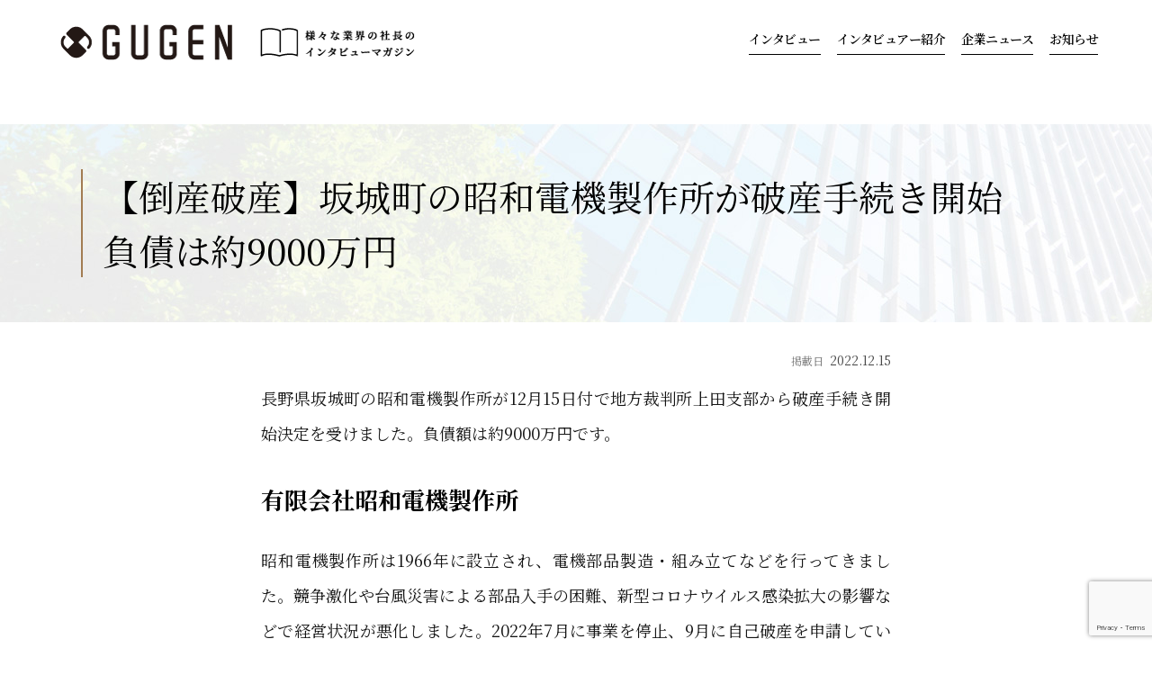

--- FILE ---
content_type: text/html; charset=UTF-8
request_url: https://gugen.biz/archives/company/tousanzyouhousyowadenkiseisakuzyo
body_size: 7835
content:

<!DOCTYPE html>
<html lang="ja">
	<head>
		<!-- Google tag (gtag.js) -->
		<script async src="https://www.googletagmanager.com/gtag/js?id=G-LPYQ0TJ057"></script>
		<script>
			window.dataLayer = window.dataLayer || [];
			function gtag(){dataLayer.push(arguments);}
			gtag('js', new Date());

			gtag('config', 'G-LPYQ0TJ057');
		</script>

		<script type="application/ld+json">
			{
			  "@context" : "https://schema.org",
			  "@type" : "WebSite",
			  "name" : "GUGEN",
			  "url" : "https://gugen.biz/"
			}
		</script>		
		
		<meta charset="UTF-8">
		<meta name="viewport" content="width=device-width, initial-scale=1, shrink-to-fit=no">
 
		<link rel="preconnect" href="https://fonts.gstatic.com">
		<link href="https://fonts.googleapis.com/css2?family=Noto+Sans+JP:wght@400;700&display=swap" rel="stylesheet">
		<link rel="stylesheet" href="https://gugen.biz/wp-content/themes/gugen/css/reset.css?ver=1748720948">
		<link rel="stylesheet" href="https://gugen.biz/wp-content/themes/gugen/css/common.css?ver=1748857000">
		<link rel="stylesheet" href="https://gugen.biz/wp-content/themes/gugen/css/top.css?ver=1748720948">
		<link rel="stylesheet" href="https://gugen.biz/wp-content/themes/gugen/css/interview.css?ver=1748720948">
		<link rel="stylesheet" href="https://gugen.biz/wp-content/themes/gugen/css/interviewer.css?ver=1748720948">   
		<link rel="stylesheet" href="https://gugen.biz/wp-content/themes/gugen/css/print.css?ver=1748720948">

		<!-- Swiper -->
		<link rel="stylesheet" type="text/css" href="https://gugen.biz/wp-content/themes/gugen/js/swiper/swiper.min.css" />
		<script type="text/javascript" src="https://gugen.biz/wp-content/themes/gugen/js/swiper/swiper.min.js"></script>

		<!-- google fonts -->
		<link rel="preconnect" href="https://fonts.googleapis.com">
		<link rel="preconnect" href="https://fonts.gstatic.com" crossorigin>
		<link href="https://fonts.googleapis.com/css2?family=Noto+Serif+JP:wght@400;600;700&display=swap" rel="stylesheet">

		<script src="//ajax.googleapis.com/ajax/libs/jquery/1.12.4/jquery.min.js"></script>
		<script src="https://gugen.biz/wp-content/themes/gugen/js/common.js?ver=1748857382"></script>		
		
		<title>【倒産破産】坂城町の昭和電機製作所が破産手続き開始　負債は約9000万円 - GUGEN | ガクチカに繋がる長期インターン | 信州の中小企業と学生を繋げるインタビューメディア | 長野県内の大学生がインターンとして活躍中</title>
<meta name='robots' content='max-image-preview:large' />
<link rel="alternate" title="oEmbed (JSON)" type="application/json+oembed" href="https://gugen.biz/wp-json/oembed/1.0/embed?url=https%3A%2F%2Fgugen.biz%2Farchives%2Fcompany%2Ftousanzyouhousyowadenkiseisakuzyo" />
<link rel="alternate" title="oEmbed (XML)" type="text/xml+oembed" href="https://gugen.biz/wp-json/oembed/1.0/embed?url=https%3A%2F%2Fgugen.biz%2Farchives%2Fcompany%2Ftousanzyouhousyowadenkiseisakuzyo&#038;format=xml" />
<style id='wp-img-auto-sizes-contain-inline-css' type='text/css'>
img:is([sizes=auto i],[sizes^="auto," i]){contain-intrinsic-size:3000px 1500px}
/*# sourceURL=wp-img-auto-sizes-contain-inline-css */
</style>
<style id='classic-theme-styles-inline-css' type='text/css'>
/*! This file is auto-generated */
.wp-block-button__link{color:#fff;background-color:#32373c;border-radius:9999px;box-shadow:none;text-decoration:none;padding:calc(.667em + 2px) calc(1.333em + 2px);font-size:1.125em}.wp-block-file__button{background:#32373c;color:#fff;text-decoration:none}
/*# sourceURL=/wp-includes/css/classic-themes.min.css */
</style>
<link rel='stylesheet' id='contact-form-7-css' href='https://gugen.biz/wp-content/plugins/contact-form-7/includes/css/styles.css?ver=6.1.4' type='text/css' media='all' />
<link rel='stylesheet' id='hcb-style-css' href='https://gugen.biz/wp-content/plugins/highlighting-code-block/build/css/hcb--light.css?ver=2.0.1' type='text/css' media='all' />
<style id='hcb-style-inline-css' type='text/css'>
:root{--hcb--fz--base: 14px}:root{--hcb--fz--mobile: 13px}:root{--hcb--ff:Menlo, Consolas, "Hiragino Kaku Gothic ProN", "Hiragino Sans", Meiryo, sans-serif;}
/*# sourceURL=hcb-style-inline-css */
</style>
<link rel="https://api.w.org/" href="https://gugen.biz/wp-json/" /><link rel="alternate" title="JSON" type="application/json" href="https://gugen.biz/wp-json/wp/v2/company/3405" /><link rel="canonical" href="https://gugen.biz/archives/company/tousanzyouhousyowadenkiseisakuzyo" />
<link rel='shortlink' href='https://gugen.biz/?p=3405' />
<link rel="icon" href="https://gugen.biz/wp-content/uploads/2022/05/cropped-favicon-32x32.png" sizes="32x32" />
<link rel="icon" href="https://gugen.biz/wp-content/uploads/2022/05/cropped-favicon-192x192.png" sizes="192x192" />
<link rel="apple-touch-icon" href="https://gugen.biz/wp-content/uploads/2022/05/cropped-favicon-180x180.png" />
<meta name="msapplication-TileImage" content="https://gugen.biz/wp-content/uploads/2022/05/cropped-favicon-270x270.png" />
		
		<!-- meta ------------------------>
				
		<!-- tousanzyouhousyowadenkiseisakuzyo -->		
						
					
									<meta name="description" content="GUGEN（グゲン）は、大学生インターンが社長の魅力を根掘り葉掘り深掘りするインタビューメディアです。｜長期インターンで学生を育てる｜インターネット広告代理店｜長野県長野市｜デジタルマーケティング支援｜ウェブマーケティング｜PR会社｜採用マーケティング｜Instagram運用支援｜MEO対策｜SEO対策｜リスティング広告｜WEB広告｜販売促進｜販促｜サンプリング｜マーケティング支援｜SNS運用代行｜PR">
											
						
							

		
		
		
		<!-- OGP ------------------------>
				<meta property="og:url" content="https://gugen.biz/archives/company/tousanzyouhousyowadenkiseisakuzyo">
		<meta property="og:site_name" content="GUGEN">
		<meta property="og:type" content="article">
		<meta property="og:title" content="【倒産破産】坂城町の昭和電機製作所が破産手続き開始　負債は約9000万円">
		<meta property="og:description" content="GUGEN（グゲン）は、大学生インターンが社長の魅力を根掘り葉掘り深掘りするインタビューメディアです。｜長期インターンで学生を育てる｜インターネット広告代理店｜長野県長野市｜デジタルマーケティング支援｜ウェブマーケティング｜PR会社｜採用マーケティング｜Instagram運用支援｜MEO対策｜SEO対策｜リスティング広告｜WEB広告｜販売促進｜販促｜サンプリング｜マーケティング支援｜SNS運用代行｜PR">
		<meta name="twitter:card" content="summary_large_image" />

		<br />
<b>Warning</b>:  Undefined array key 0 in <b>/home/atanet/gugen.biz/public_html/wp-content/themes/gugen/functions.php</b> on line <b>680</b><br />
	
		
		<meta property="og:image" content="https://gugen.biz/wp-content/themes/gugen/img/ogp.png">		
		

		<!-- Microsoft Clarity -->
		<script type="text/javascript">
			(function(c,l,a,r,i,t,y){
				c[a]=c[a]||function(){(c[a].q=c[a].q||[]).push(arguments)};
				t=l.createElement(r);t.async=1;t.src="https://www.clarity.ms/tag/"+i;
				y=l.getElementsByTagName(r)[0];y.parentNode.insertBefore(t,y);
			})(window, document, "clarity", "script", "iqaehb4qvh");
		</script>
		
		<!-- Begin Mieruca Embed Code -->
		<script type="text/javascript" id="mierucajs">
		window.__fid = window.__fid || [];__fid.push([324061151]);
		(function() {
		function mieruca(){if(typeof window.__fjsld != "undefined") return; window.__fjsld = 1; var fjs = document.createElement('script'); fjs.type = 'text/javascript'; fjs.async = true; fjs.id = "fjssync"; var timestamp = new Date;fjs.src = ('https:' == document.location.protocol ? 'https' : 'http') + '://hm.mieru-ca.com/service/js/mieruca-hm.js?v='+ timestamp.getTime(); var x = document.getElementsByTagName('script')[0]; x.parentNode.insertBefore(fjs, x); };
		setTimeout(mieruca, 500); document.readyState != "complete" ? (window.attachEvent ? window.attachEvent("onload", mieruca) : window.addEventListener("load", mieruca, false)) : mieruca();
		})();
		</script>
		<!-- End Mieruca Embed Code -->		
		
    <style id='wp-block-heading-inline-css' type='text/css'>
h1:where(.wp-block-heading).has-background,h2:where(.wp-block-heading).has-background,h3:where(.wp-block-heading).has-background,h4:where(.wp-block-heading).has-background,h5:where(.wp-block-heading).has-background,h6:where(.wp-block-heading).has-background{padding:1.25em 2.375em}h1.has-text-align-left[style*=writing-mode]:where([style*=vertical-lr]),h1.has-text-align-right[style*=writing-mode]:where([style*=vertical-rl]),h2.has-text-align-left[style*=writing-mode]:where([style*=vertical-lr]),h2.has-text-align-right[style*=writing-mode]:where([style*=vertical-rl]),h3.has-text-align-left[style*=writing-mode]:where([style*=vertical-lr]),h3.has-text-align-right[style*=writing-mode]:where([style*=vertical-rl]),h4.has-text-align-left[style*=writing-mode]:where([style*=vertical-lr]),h4.has-text-align-right[style*=writing-mode]:where([style*=vertical-rl]),h5.has-text-align-left[style*=writing-mode]:where([style*=vertical-lr]),h5.has-text-align-right[style*=writing-mode]:where([style*=vertical-rl]),h6.has-text-align-left[style*=writing-mode]:where([style*=vertical-lr]),h6.has-text-align-right[style*=writing-mode]:where([style*=vertical-rl]){rotate:180deg}
/*# sourceURL=https://gugen.biz/wp-includes/blocks/heading/style.min.css */
</style>
<style id='wp-block-paragraph-inline-css' type='text/css'>
.is-small-text{font-size:.875em}.is-regular-text{font-size:1em}.is-large-text{font-size:2.25em}.is-larger-text{font-size:3em}.has-drop-cap:not(:focus):first-letter{float:left;font-size:8.4em;font-style:normal;font-weight:100;line-height:.68;margin:.05em .1em 0 0;text-transform:uppercase}body.rtl .has-drop-cap:not(:focus):first-letter{float:none;margin-left:.1em}p.has-drop-cap.has-background{overflow:hidden}:root :where(p.has-background){padding:1.25em 2.375em}:where(p.has-text-color:not(.has-link-color)) a{color:inherit}p.has-text-align-left[style*="writing-mode:vertical-lr"],p.has-text-align-right[style*="writing-mode:vertical-rl"]{rotate:180deg}
/*# sourceURL=https://gugen.biz/wp-includes/blocks/paragraph/style.min.css */
</style>
<style id='global-styles-inline-css' type='text/css'>
:root{--wp--preset--aspect-ratio--square: 1;--wp--preset--aspect-ratio--4-3: 4/3;--wp--preset--aspect-ratio--3-4: 3/4;--wp--preset--aspect-ratio--3-2: 3/2;--wp--preset--aspect-ratio--2-3: 2/3;--wp--preset--aspect-ratio--16-9: 16/9;--wp--preset--aspect-ratio--9-16: 9/16;--wp--preset--color--black: #000000;--wp--preset--color--cyan-bluish-gray: #abb8c3;--wp--preset--color--white: #ffffff;--wp--preset--color--pale-pink: #f78da7;--wp--preset--color--vivid-red: #cf2e2e;--wp--preset--color--luminous-vivid-orange: #ff6900;--wp--preset--color--luminous-vivid-amber: #fcb900;--wp--preset--color--light-green-cyan: #7bdcb5;--wp--preset--color--vivid-green-cyan: #00d084;--wp--preset--color--pale-cyan-blue: #8ed1fc;--wp--preset--color--vivid-cyan-blue: #0693e3;--wp--preset--color--vivid-purple: #9b51e0;--wp--preset--gradient--vivid-cyan-blue-to-vivid-purple: linear-gradient(135deg,rgb(6,147,227) 0%,rgb(155,81,224) 100%);--wp--preset--gradient--light-green-cyan-to-vivid-green-cyan: linear-gradient(135deg,rgb(122,220,180) 0%,rgb(0,208,130) 100%);--wp--preset--gradient--luminous-vivid-amber-to-luminous-vivid-orange: linear-gradient(135deg,rgb(252,185,0) 0%,rgb(255,105,0) 100%);--wp--preset--gradient--luminous-vivid-orange-to-vivid-red: linear-gradient(135deg,rgb(255,105,0) 0%,rgb(207,46,46) 100%);--wp--preset--gradient--very-light-gray-to-cyan-bluish-gray: linear-gradient(135deg,rgb(238,238,238) 0%,rgb(169,184,195) 100%);--wp--preset--gradient--cool-to-warm-spectrum: linear-gradient(135deg,rgb(74,234,220) 0%,rgb(151,120,209) 20%,rgb(207,42,186) 40%,rgb(238,44,130) 60%,rgb(251,105,98) 80%,rgb(254,248,76) 100%);--wp--preset--gradient--blush-light-purple: linear-gradient(135deg,rgb(255,206,236) 0%,rgb(152,150,240) 100%);--wp--preset--gradient--blush-bordeaux: linear-gradient(135deg,rgb(254,205,165) 0%,rgb(254,45,45) 50%,rgb(107,0,62) 100%);--wp--preset--gradient--luminous-dusk: linear-gradient(135deg,rgb(255,203,112) 0%,rgb(199,81,192) 50%,rgb(65,88,208) 100%);--wp--preset--gradient--pale-ocean: linear-gradient(135deg,rgb(255,245,203) 0%,rgb(182,227,212) 50%,rgb(51,167,181) 100%);--wp--preset--gradient--electric-grass: linear-gradient(135deg,rgb(202,248,128) 0%,rgb(113,206,126) 100%);--wp--preset--gradient--midnight: linear-gradient(135deg,rgb(2,3,129) 0%,rgb(40,116,252) 100%);--wp--preset--font-size--small: 13px;--wp--preset--font-size--medium: 20px;--wp--preset--font-size--large: 36px;--wp--preset--font-size--x-large: 42px;--wp--preset--spacing--20: 0.44rem;--wp--preset--spacing--30: 0.67rem;--wp--preset--spacing--40: 1rem;--wp--preset--spacing--50: 1.5rem;--wp--preset--spacing--60: 2.25rem;--wp--preset--spacing--70: 3.38rem;--wp--preset--spacing--80: 5.06rem;--wp--preset--shadow--natural: 6px 6px 9px rgba(0, 0, 0, 0.2);--wp--preset--shadow--deep: 12px 12px 50px rgba(0, 0, 0, 0.4);--wp--preset--shadow--sharp: 6px 6px 0px rgba(0, 0, 0, 0.2);--wp--preset--shadow--outlined: 6px 6px 0px -3px rgb(255, 255, 255), 6px 6px rgb(0, 0, 0);--wp--preset--shadow--crisp: 6px 6px 0px rgb(0, 0, 0);}:where(.is-layout-flex){gap: 0.5em;}:where(.is-layout-grid){gap: 0.5em;}body .is-layout-flex{display: flex;}.is-layout-flex{flex-wrap: wrap;align-items: center;}.is-layout-flex > :is(*, div){margin: 0;}body .is-layout-grid{display: grid;}.is-layout-grid > :is(*, div){margin: 0;}:where(.wp-block-columns.is-layout-flex){gap: 2em;}:where(.wp-block-columns.is-layout-grid){gap: 2em;}:where(.wp-block-post-template.is-layout-flex){gap: 1.25em;}:where(.wp-block-post-template.is-layout-grid){gap: 1.25em;}.has-black-color{color: var(--wp--preset--color--black) !important;}.has-cyan-bluish-gray-color{color: var(--wp--preset--color--cyan-bluish-gray) !important;}.has-white-color{color: var(--wp--preset--color--white) !important;}.has-pale-pink-color{color: var(--wp--preset--color--pale-pink) !important;}.has-vivid-red-color{color: var(--wp--preset--color--vivid-red) !important;}.has-luminous-vivid-orange-color{color: var(--wp--preset--color--luminous-vivid-orange) !important;}.has-luminous-vivid-amber-color{color: var(--wp--preset--color--luminous-vivid-amber) !important;}.has-light-green-cyan-color{color: var(--wp--preset--color--light-green-cyan) !important;}.has-vivid-green-cyan-color{color: var(--wp--preset--color--vivid-green-cyan) !important;}.has-pale-cyan-blue-color{color: var(--wp--preset--color--pale-cyan-blue) !important;}.has-vivid-cyan-blue-color{color: var(--wp--preset--color--vivid-cyan-blue) !important;}.has-vivid-purple-color{color: var(--wp--preset--color--vivid-purple) !important;}.has-black-background-color{background-color: var(--wp--preset--color--black) !important;}.has-cyan-bluish-gray-background-color{background-color: var(--wp--preset--color--cyan-bluish-gray) !important;}.has-white-background-color{background-color: var(--wp--preset--color--white) !important;}.has-pale-pink-background-color{background-color: var(--wp--preset--color--pale-pink) !important;}.has-vivid-red-background-color{background-color: var(--wp--preset--color--vivid-red) !important;}.has-luminous-vivid-orange-background-color{background-color: var(--wp--preset--color--luminous-vivid-orange) !important;}.has-luminous-vivid-amber-background-color{background-color: var(--wp--preset--color--luminous-vivid-amber) !important;}.has-light-green-cyan-background-color{background-color: var(--wp--preset--color--light-green-cyan) !important;}.has-vivid-green-cyan-background-color{background-color: var(--wp--preset--color--vivid-green-cyan) !important;}.has-pale-cyan-blue-background-color{background-color: var(--wp--preset--color--pale-cyan-blue) !important;}.has-vivid-cyan-blue-background-color{background-color: var(--wp--preset--color--vivid-cyan-blue) !important;}.has-vivid-purple-background-color{background-color: var(--wp--preset--color--vivid-purple) !important;}.has-black-border-color{border-color: var(--wp--preset--color--black) !important;}.has-cyan-bluish-gray-border-color{border-color: var(--wp--preset--color--cyan-bluish-gray) !important;}.has-white-border-color{border-color: var(--wp--preset--color--white) !important;}.has-pale-pink-border-color{border-color: var(--wp--preset--color--pale-pink) !important;}.has-vivid-red-border-color{border-color: var(--wp--preset--color--vivid-red) !important;}.has-luminous-vivid-orange-border-color{border-color: var(--wp--preset--color--luminous-vivid-orange) !important;}.has-luminous-vivid-amber-border-color{border-color: var(--wp--preset--color--luminous-vivid-amber) !important;}.has-light-green-cyan-border-color{border-color: var(--wp--preset--color--light-green-cyan) !important;}.has-vivid-green-cyan-border-color{border-color: var(--wp--preset--color--vivid-green-cyan) !important;}.has-pale-cyan-blue-border-color{border-color: var(--wp--preset--color--pale-cyan-blue) !important;}.has-vivid-cyan-blue-border-color{border-color: var(--wp--preset--color--vivid-cyan-blue) !important;}.has-vivid-purple-border-color{border-color: var(--wp--preset--color--vivid-purple) !important;}.has-vivid-cyan-blue-to-vivid-purple-gradient-background{background: var(--wp--preset--gradient--vivid-cyan-blue-to-vivid-purple) !important;}.has-light-green-cyan-to-vivid-green-cyan-gradient-background{background: var(--wp--preset--gradient--light-green-cyan-to-vivid-green-cyan) !important;}.has-luminous-vivid-amber-to-luminous-vivid-orange-gradient-background{background: var(--wp--preset--gradient--luminous-vivid-amber-to-luminous-vivid-orange) !important;}.has-luminous-vivid-orange-to-vivid-red-gradient-background{background: var(--wp--preset--gradient--luminous-vivid-orange-to-vivid-red) !important;}.has-very-light-gray-to-cyan-bluish-gray-gradient-background{background: var(--wp--preset--gradient--very-light-gray-to-cyan-bluish-gray) !important;}.has-cool-to-warm-spectrum-gradient-background{background: var(--wp--preset--gradient--cool-to-warm-spectrum) !important;}.has-blush-light-purple-gradient-background{background: var(--wp--preset--gradient--blush-light-purple) !important;}.has-blush-bordeaux-gradient-background{background: var(--wp--preset--gradient--blush-bordeaux) !important;}.has-luminous-dusk-gradient-background{background: var(--wp--preset--gradient--luminous-dusk) !important;}.has-pale-ocean-gradient-background{background: var(--wp--preset--gradient--pale-ocean) !important;}.has-electric-grass-gradient-background{background: var(--wp--preset--gradient--electric-grass) !important;}.has-midnight-gradient-background{background: var(--wp--preset--gradient--midnight) !important;}.has-small-font-size{font-size: var(--wp--preset--font-size--small) !important;}.has-medium-font-size{font-size: var(--wp--preset--font-size--medium) !important;}.has-large-font-size{font-size: var(--wp--preset--font-size--large) !important;}.has-x-large-font-size{font-size: var(--wp--preset--font-size--x-large) !important;}
/*# sourceURL=global-styles-inline-css */
</style>
</head>
    <body>



    <header>
		<div class="box">
			<div class="left">
				<h1 class="pc"><a href="/"><img src="https://gugen.biz/wp-content/themes/gugen/img/logo.png" alt="GUGEN" class="logo"></a></h1>
				<h1 class="sp"><a href="/"><img src="https://gugen.biz/wp-content/themes/gugen/img/logo-sp.png" alt="GUGEN" class="logo"></a></h1>
			</div>
			<div class="right">
				<div class="pc-menu">
					<!-- <a href="/about/" class="item">GUGENとは</a> -->
					<a href="/archives/interview/" class="item">インタビュー</a>
					<a href="/archives/interviewer/" class="item">インタビュアー紹介</a>
					<a href="/archives/company/" class="item">企業ニュース</a>
					<a href="/archives/news/" class="item">お知らせ</a>
					<!-- <a href="/archives/company/gakuchikaintern202401" class="item">就活に役立つインターンとは</a> -->
					<!-- <a href="/contacts/" class="item">お問い合わせ</a> -->
				</div>
				<!-- /pc-only -->

				<div class="sp-menu">
					<div class="navToggle">
						<span></span><span></span><span></span><span>MENU</span>
					</div>
					<nav class="globalMenuSp" style="display:none;">
						<div class="main-menu">
							<div class="item-box">
								<!-- <a href="/about/" class="item">GUGENとは</a> -->
								<a href="/archives/interview/" class="item">インタビュー</a>
								<a href="/archives/interviewer/" class="item">インタビュアー紹介</a>
								<a href="/archives/company/" class="item">企業ニュース</a>
								<a href="/archives/news/" class="item">お知らせ</a>
								<!-- <a href="/archives/company/gakuchikaintern202401" class="item">就活に役立つインターンとは</a> -->
								<!-- <a href="/contacts/" class="item">お問い合わせ</a> -->
							</div>
						</div>
					</nav>
				</div>
				<!-- /sp-only -->
			</div>
		</div><!-- /box -->
    </header>
	<main id="page">

		

			<div class="common__header-box-bg">
				<div class="common__header-box">
				   <h1>【倒産破産】坂城町の昭和電機製作所が破産手続き開始　負債は約9000万円</h1>		   
				</div>
			</div>

			
			<article class="common__wysiwyg-box margin_bottom_short">
				<div class="timestamp">
					<span>掲載日</span>2022.12.15	
				</div>

				
<p>長野県坂城町の昭和電機製作所が12月15日付で地方裁判所上田支部から破産手続き開始決定を受けました。負債額は約9000万円です。</p>



<h2 id="autoid_0" class="wp-block-heading">有限会社昭和電機製作所</h2>



<p>昭和電機製作所は1966年に設立され、電機部品製造・組み立てなどを行ってきました。競争激化や台風災害による部品入手の困難、新型コロナウイルス感染拡大の影響などで経営状況が悪化しました。2022年7月に事業を停止、9月に自己破産を申請していました。</p>
			</article>

						<div class="tag-box margin_bottom_long">
							</div>

		
	</main><!-- #page -->






		<footer>
			<div class="contact-box-bg">
				<div class="contact-box">
					<a href="/interviewerbosyu/" class="btn">インタビュアー募集</a>
					<a href="/business/" class="btn">掲載希望の企業様</a>
					<a href="/contacts/" class="btn">お問い合わせ</a>
				</div>
			</div>
			<div class="footer-box-bg">
				<div class="logo-box">
					<div class="left">
						<img src="https://gugen.biz/wp-content/themes/gugen/img/logo-white.png" alt="GUGENロゴ">
					</div>
					<div class="right">
						<a href="https://www.facebook.com/genkigugen" target="_blank"><img src="https://gugen.biz/wp-content/themes/gugen/img/icon-facebook.svg"></a>
						<a href="https://www.instagram.com/gugen_sunmedix" target="_blank"><img src="https://gugen.biz/wp-content/themes/gugen/img/icon-instagram.svg"></a>
						<a href="https://x.com/GUGEN_PRESIDENT" target="_blank"><img src="https://gugen.biz/wp-content/themes/gugen/img/icon-x.svg"></a>
					</div>
				</div>
				<div class="link-box">
					<div class="left">
						<a href="https://www.sunmedix.jp/" target="_blank">運営会社</a>
						<a href="/policy/">利用規約</a>
						<a href="/privacypolicy/">プライバシーポリシー</a>
						<a href="/about/" class="item">GUGENとは</a>
						<a href="/contacts/" class="item">お問い合わせ</a>
					</div>
					<div class="right">
						&copy; Sunmedix,inc.
					</div>
				</div>
			</div>
		</footer>



        <script type="speculationrules">
{"prefetch":[{"source":"document","where":{"and":[{"href_matches":"/*"},{"not":{"href_matches":["/wp-*.php","/wp-admin/*","/wp-content/uploads/*","/wp-content/*","/wp-content/plugins/*","/wp-content/themes/gugen/*","/*\\?(.+)"]}},{"not":{"selector_matches":"a[rel~=\"nofollow\"]"}},{"not":{"selector_matches":".no-prefetch, .no-prefetch a"}}]},"eagerness":"conservative"}]}
</script>
<script type="text/javascript" src="https://gugen.biz/wp-includes/js/dist/hooks.min.js?ver=dd5603f07f9220ed27f1" id="wp-hooks-js"></script>
<script type="text/javascript" src="https://gugen.biz/wp-includes/js/dist/i18n.min.js?ver=c26c3dc7bed366793375" id="wp-i18n-js"></script>
<script type="text/javascript" id="wp-i18n-js-after">
/* <![CDATA[ */
wp.i18n.setLocaleData( { 'text direction\u0004ltr': [ 'ltr' ] } );
//# sourceURL=wp-i18n-js-after
/* ]]> */
</script>
<script type="text/javascript" src="https://gugen.biz/wp-content/plugins/contact-form-7/includes/swv/js/index.js?ver=6.1.4" id="swv-js"></script>
<script type="text/javascript" id="contact-form-7-js-translations">
/* <![CDATA[ */
( function( domain, translations ) {
	var localeData = translations.locale_data[ domain ] || translations.locale_data.messages;
	localeData[""].domain = domain;
	wp.i18n.setLocaleData( localeData, domain );
} )( "contact-form-7", {"translation-revision-date":"2025-11-30 08:12:23+0000","generator":"GlotPress\/4.0.3","domain":"messages","locale_data":{"messages":{"":{"domain":"messages","plural-forms":"nplurals=1; plural=0;","lang":"ja_JP"},"This contact form is placed in the wrong place.":["\u3053\u306e\u30b3\u30f3\u30bf\u30af\u30c8\u30d5\u30a9\u30fc\u30e0\u306f\u9593\u9055\u3063\u305f\u4f4d\u7f6e\u306b\u7f6e\u304b\u308c\u3066\u3044\u307e\u3059\u3002"],"Error:":["\u30a8\u30e9\u30fc:"]}},"comment":{"reference":"includes\/js\/index.js"}} );
//# sourceURL=contact-form-7-js-translations
/* ]]> */
</script>
<script type="text/javascript" id="contact-form-7-js-before">
/* <![CDATA[ */
var wpcf7 = {
    "api": {
        "root": "https:\/\/gugen.biz\/wp-json\/",
        "namespace": "contact-form-7\/v1"
    }
};
//# sourceURL=contact-form-7-js-before
/* ]]> */
</script>
<script type="text/javascript" src="https://gugen.biz/wp-content/plugins/contact-form-7/includes/js/index.js?ver=6.1.4" id="contact-form-7-js"></script>
<script type="text/javascript" src="https://www.google.com/recaptcha/api.js?render=6LfAJBogAAAAAJDuG2cRTAaYc244LiGmJnLykovp&amp;ver=3.0" id="google-recaptcha-js"></script>
<script type="text/javascript" src="https://gugen.biz/wp-includes/js/dist/vendor/wp-polyfill.min.js?ver=3.15.0" id="wp-polyfill-js"></script>
<script type="text/javascript" id="wpcf7-recaptcha-js-before">
/* <![CDATA[ */
var wpcf7_recaptcha = {
    "sitekey": "6LfAJBogAAAAAJDuG2cRTAaYc244LiGmJnLykovp",
    "actions": {
        "homepage": "homepage",
        "contactform": "contactform"
    }
};
//# sourceURL=wpcf7-recaptcha-js-before
/* ]]> */
</script>
<script type="text/javascript" src="https://gugen.biz/wp-content/plugins/contact-form-7/modules/recaptcha/index.js?ver=6.1.4" id="wpcf7-recaptcha-js"></script>
<script type="text/javascript" src="https://gugen.biz/wp-content/plugins/highlighting-code-block/assets/js/prism.js?ver=2.0.1" id="hcb-prism-js"></script>
<script type="text/javascript" src="https://gugen.biz/wp-includes/js/clipboard.min.js?ver=2.0.11" id="clipboard-js"></script>
<script type="text/javascript" id="hcb-script-js-extra">
/* <![CDATA[ */
var hcbVars = {"showCopyBtn":"1","copyBtnLabel":"\u30b3\u30fc\u30c9\u3092\u30af\u30ea\u30c3\u30d7\u30dc\u30fc\u30c9\u306b\u30b3\u30d4\u30fc\u3059\u308b"};
//# sourceURL=hcb-script-js-extra
/* ]]> */
</script>
<script type="text/javascript" src="https://gugen.biz/wp-content/plugins/highlighting-code-block/build/js/hcb_script.js?ver=2.0.1" id="hcb-script-js"></script>
    </body>
</html>

--- FILE ---
content_type: text/html; charset=utf-8
request_url: https://www.google.com/recaptcha/api2/anchor?ar=1&k=6LfAJBogAAAAAJDuG2cRTAaYc244LiGmJnLykovp&co=aHR0cHM6Ly9ndWdlbi5iaXo6NDQz&hl=en&v=PoyoqOPhxBO7pBk68S4YbpHZ&size=invisible&anchor-ms=20000&execute-ms=30000&cb=9gzsdtqc8sny
body_size: 48513
content:
<!DOCTYPE HTML><html dir="ltr" lang="en"><head><meta http-equiv="Content-Type" content="text/html; charset=UTF-8">
<meta http-equiv="X-UA-Compatible" content="IE=edge">
<title>reCAPTCHA</title>
<style type="text/css">
/* cyrillic-ext */
@font-face {
  font-family: 'Roboto';
  font-style: normal;
  font-weight: 400;
  font-stretch: 100%;
  src: url(//fonts.gstatic.com/s/roboto/v48/KFO7CnqEu92Fr1ME7kSn66aGLdTylUAMa3GUBHMdazTgWw.woff2) format('woff2');
  unicode-range: U+0460-052F, U+1C80-1C8A, U+20B4, U+2DE0-2DFF, U+A640-A69F, U+FE2E-FE2F;
}
/* cyrillic */
@font-face {
  font-family: 'Roboto';
  font-style: normal;
  font-weight: 400;
  font-stretch: 100%;
  src: url(//fonts.gstatic.com/s/roboto/v48/KFO7CnqEu92Fr1ME7kSn66aGLdTylUAMa3iUBHMdazTgWw.woff2) format('woff2');
  unicode-range: U+0301, U+0400-045F, U+0490-0491, U+04B0-04B1, U+2116;
}
/* greek-ext */
@font-face {
  font-family: 'Roboto';
  font-style: normal;
  font-weight: 400;
  font-stretch: 100%;
  src: url(//fonts.gstatic.com/s/roboto/v48/KFO7CnqEu92Fr1ME7kSn66aGLdTylUAMa3CUBHMdazTgWw.woff2) format('woff2');
  unicode-range: U+1F00-1FFF;
}
/* greek */
@font-face {
  font-family: 'Roboto';
  font-style: normal;
  font-weight: 400;
  font-stretch: 100%;
  src: url(//fonts.gstatic.com/s/roboto/v48/KFO7CnqEu92Fr1ME7kSn66aGLdTylUAMa3-UBHMdazTgWw.woff2) format('woff2');
  unicode-range: U+0370-0377, U+037A-037F, U+0384-038A, U+038C, U+038E-03A1, U+03A3-03FF;
}
/* math */
@font-face {
  font-family: 'Roboto';
  font-style: normal;
  font-weight: 400;
  font-stretch: 100%;
  src: url(//fonts.gstatic.com/s/roboto/v48/KFO7CnqEu92Fr1ME7kSn66aGLdTylUAMawCUBHMdazTgWw.woff2) format('woff2');
  unicode-range: U+0302-0303, U+0305, U+0307-0308, U+0310, U+0312, U+0315, U+031A, U+0326-0327, U+032C, U+032F-0330, U+0332-0333, U+0338, U+033A, U+0346, U+034D, U+0391-03A1, U+03A3-03A9, U+03B1-03C9, U+03D1, U+03D5-03D6, U+03F0-03F1, U+03F4-03F5, U+2016-2017, U+2034-2038, U+203C, U+2040, U+2043, U+2047, U+2050, U+2057, U+205F, U+2070-2071, U+2074-208E, U+2090-209C, U+20D0-20DC, U+20E1, U+20E5-20EF, U+2100-2112, U+2114-2115, U+2117-2121, U+2123-214F, U+2190, U+2192, U+2194-21AE, U+21B0-21E5, U+21F1-21F2, U+21F4-2211, U+2213-2214, U+2216-22FF, U+2308-230B, U+2310, U+2319, U+231C-2321, U+2336-237A, U+237C, U+2395, U+239B-23B7, U+23D0, U+23DC-23E1, U+2474-2475, U+25AF, U+25B3, U+25B7, U+25BD, U+25C1, U+25CA, U+25CC, U+25FB, U+266D-266F, U+27C0-27FF, U+2900-2AFF, U+2B0E-2B11, U+2B30-2B4C, U+2BFE, U+3030, U+FF5B, U+FF5D, U+1D400-1D7FF, U+1EE00-1EEFF;
}
/* symbols */
@font-face {
  font-family: 'Roboto';
  font-style: normal;
  font-weight: 400;
  font-stretch: 100%;
  src: url(//fonts.gstatic.com/s/roboto/v48/KFO7CnqEu92Fr1ME7kSn66aGLdTylUAMaxKUBHMdazTgWw.woff2) format('woff2');
  unicode-range: U+0001-000C, U+000E-001F, U+007F-009F, U+20DD-20E0, U+20E2-20E4, U+2150-218F, U+2190, U+2192, U+2194-2199, U+21AF, U+21E6-21F0, U+21F3, U+2218-2219, U+2299, U+22C4-22C6, U+2300-243F, U+2440-244A, U+2460-24FF, U+25A0-27BF, U+2800-28FF, U+2921-2922, U+2981, U+29BF, U+29EB, U+2B00-2BFF, U+4DC0-4DFF, U+FFF9-FFFB, U+10140-1018E, U+10190-1019C, U+101A0, U+101D0-101FD, U+102E0-102FB, U+10E60-10E7E, U+1D2C0-1D2D3, U+1D2E0-1D37F, U+1F000-1F0FF, U+1F100-1F1AD, U+1F1E6-1F1FF, U+1F30D-1F30F, U+1F315, U+1F31C, U+1F31E, U+1F320-1F32C, U+1F336, U+1F378, U+1F37D, U+1F382, U+1F393-1F39F, U+1F3A7-1F3A8, U+1F3AC-1F3AF, U+1F3C2, U+1F3C4-1F3C6, U+1F3CA-1F3CE, U+1F3D4-1F3E0, U+1F3ED, U+1F3F1-1F3F3, U+1F3F5-1F3F7, U+1F408, U+1F415, U+1F41F, U+1F426, U+1F43F, U+1F441-1F442, U+1F444, U+1F446-1F449, U+1F44C-1F44E, U+1F453, U+1F46A, U+1F47D, U+1F4A3, U+1F4B0, U+1F4B3, U+1F4B9, U+1F4BB, U+1F4BF, U+1F4C8-1F4CB, U+1F4D6, U+1F4DA, U+1F4DF, U+1F4E3-1F4E6, U+1F4EA-1F4ED, U+1F4F7, U+1F4F9-1F4FB, U+1F4FD-1F4FE, U+1F503, U+1F507-1F50B, U+1F50D, U+1F512-1F513, U+1F53E-1F54A, U+1F54F-1F5FA, U+1F610, U+1F650-1F67F, U+1F687, U+1F68D, U+1F691, U+1F694, U+1F698, U+1F6AD, U+1F6B2, U+1F6B9-1F6BA, U+1F6BC, U+1F6C6-1F6CF, U+1F6D3-1F6D7, U+1F6E0-1F6EA, U+1F6F0-1F6F3, U+1F6F7-1F6FC, U+1F700-1F7FF, U+1F800-1F80B, U+1F810-1F847, U+1F850-1F859, U+1F860-1F887, U+1F890-1F8AD, U+1F8B0-1F8BB, U+1F8C0-1F8C1, U+1F900-1F90B, U+1F93B, U+1F946, U+1F984, U+1F996, U+1F9E9, U+1FA00-1FA6F, U+1FA70-1FA7C, U+1FA80-1FA89, U+1FA8F-1FAC6, U+1FACE-1FADC, U+1FADF-1FAE9, U+1FAF0-1FAF8, U+1FB00-1FBFF;
}
/* vietnamese */
@font-face {
  font-family: 'Roboto';
  font-style: normal;
  font-weight: 400;
  font-stretch: 100%;
  src: url(//fonts.gstatic.com/s/roboto/v48/KFO7CnqEu92Fr1ME7kSn66aGLdTylUAMa3OUBHMdazTgWw.woff2) format('woff2');
  unicode-range: U+0102-0103, U+0110-0111, U+0128-0129, U+0168-0169, U+01A0-01A1, U+01AF-01B0, U+0300-0301, U+0303-0304, U+0308-0309, U+0323, U+0329, U+1EA0-1EF9, U+20AB;
}
/* latin-ext */
@font-face {
  font-family: 'Roboto';
  font-style: normal;
  font-weight: 400;
  font-stretch: 100%;
  src: url(//fonts.gstatic.com/s/roboto/v48/KFO7CnqEu92Fr1ME7kSn66aGLdTylUAMa3KUBHMdazTgWw.woff2) format('woff2');
  unicode-range: U+0100-02BA, U+02BD-02C5, U+02C7-02CC, U+02CE-02D7, U+02DD-02FF, U+0304, U+0308, U+0329, U+1D00-1DBF, U+1E00-1E9F, U+1EF2-1EFF, U+2020, U+20A0-20AB, U+20AD-20C0, U+2113, U+2C60-2C7F, U+A720-A7FF;
}
/* latin */
@font-face {
  font-family: 'Roboto';
  font-style: normal;
  font-weight: 400;
  font-stretch: 100%;
  src: url(//fonts.gstatic.com/s/roboto/v48/KFO7CnqEu92Fr1ME7kSn66aGLdTylUAMa3yUBHMdazQ.woff2) format('woff2');
  unicode-range: U+0000-00FF, U+0131, U+0152-0153, U+02BB-02BC, U+02C6, U+02DA, U+02DC, U+0304, U+0308, U+0329, U+2000-206F, U+20AC, U+2122, U+2191, U+2193, U+2212, U+2215, U+FEFF, U+FFFD;
}
/* cyrillic-ext */
@font-face {
  font-family: 'Roboto';
  font-style: normal;
  font-weight: 500;
  font-stretch: 100%;
  src: url(//fonts.gstatic.com/s/roboto/v48/KFO7CnqEu92Fr1ME7kSn66aGLdTylUAMa3GUBHMdazTgWw.woff2) format('woff2');
  unicode-range: U+0460-052F, U+1C80-1C8A, U+20B4, U+2DE0-2DFF, U+A640-A69F, U+FE2E-FE2F;
}
/* cyrillic */
@font-face {
  font-family: 'Roboto';
  font-style: normal;
  font-weight: 500;
  font-stretch: 100%;
  src: url(//fonts.gstatic.com/s/roboto/v48/KFO7CnqEu92Fr1ME7kSn66aGLdTylUAMa3iUBHMdazTgWw.woff2) format('woff2');
  unicode-range: U+0301, U+0400-045F, U+0490-0491, U+04B0-04B1, U+2116;
}
/* greek-ext */
@font-face {
  font-family: 'Roboto';
  font-style: normal;
  font-weight: 500;
  font-stretch: 100%;
  src: url(//fonts.gstatic.com/s/roboto/v48/KFO7CnqEu92Fr1ME7kSn66aGLdTylUAMa3CUBHMdazTgWw.woff2) format('woff2');
  unicode-range: U+1F00-1FFF;
}
/* greek */
@font-face {
  font-family: 'Roboto';
  font-style: normal;
  font-weight: 500;
  font-stretch: 100%;
  src: url(//fonts.gstatic.com/s/roboto/v48/KFO7CnqEu92Fr1ME7kSn66aGLdTylUAMa3-UBHMdazTgWw.woff2) format('woff2');
  unicode-range: U+0370-0377, U+037A-037F, U+0384-038A, U+038C, U+038E-03A1, U+03A3-03FF;
}
/* math */
@font-face {
  font-family: 'Roboto';
  font-style: normal;
  font-weight: 500;
  font-stretch: 100%;
  src: url(//fonts.gstatic.com/s/roboto/v48/KFO7CnqEu92Fr1ME7kSn66aGLdTylUAMawCUBHMdazTgWw.woff2) format('woff2');
  unicode-range: U+0302-0303, U+0305, U+0307-0308, U+0310, U+0312, U+0315, U+031A, U+0326-0327, U+032C, U+032F-0330, U+0332-0333, U+0338, U+033A, U+0346, U+034D, U+0391-03A1, U+03A3-03A9, U+03B1-03C9, U+03D1, U+03D5-03D6, U+03F0-03F1, U+03F4-03F5, U+2016-2017, U+2034-2038, U+203C, U+2040, U+2043, U+2047, U+2050, U+2057, U+205F, U+2070-2071, U+2074-208E, U+2090-209C, U+20D0-20DC, U+20E1, U+20E5-20EF, U+2100-2112, U+2114-2115, U+2117-2121, U+2123-214F, U+2190, U+2192, U+2194-21AE, U+21B0-21E5, U+21F1-21F2, U+21F4-2211, U+2213-2214, U+2216-22FF, U+2308-230B, U+2310, U+2319, U+231C-2321, U+2336-237A, U+237C, U+2395, U+239B-23B7, U+23D0, U+23DC-23E1, U+2474-2475, U+25AF, U+25B3, U+25B7, U+25BD, U+25C1, U+25CA, U+25CC, U+25FB, U+266D-266F, U+27C0-27FF, U+2900-2AFF, U+2B0E-2B11, U+2B30-2B4C, U+2BFE, U+3030, U+FF5B, U+FF5D, U+1D400-1D7FF, U+1EE00-1EEFF;
}
/* symbols */
@font-face {
  font-family: 'Roboto';
  font-style: normal;
  font-weight: 500;
  font-stretch: 100%;
  src: url(//fonts.gstatic.com/s/roboto/v48/KFO7CnqEu92Fr1ME7kSn66aGLdTylUAMaxKUBHMdazTgWw.woff2) format('woff2');
  unicode-range: U+0001-000C, U+000E-001F, U+007F-009F, U+20DD-20E0, U+20E2-20E4, U+2150-218F, U+2190, U+2192, U+2194-2199, U+21AF, U+21E6-21F0, U+21F3, U+2218-2219, U+2299, U+22C4-22C6, U+2300-243F, U+2440-244A, U+2460-24FF, U+25A0-27BF, U+2800-28FF, U+2921-2922, U+2981, U+29BF, U+29EB, U+2B00-2BFF, U+4DC0-4DFF, U+FFF9-FFFB, U+10140-1018E, U+10190-1019C, U+101A0, U+101D0-101FD, U+102E0-102FB, U+10E60-10E7E, U+1D2C0-1D2D3, U+1D2E0-1D37F, U+1F000-1F0FF, U+1F100-1F1AD, U+1F1E6-1F1FF, U+1F30D-1F30F, U+1F315, U+1F31C, U+1F31E, U+1F320-1F32C, U+1F336, U+1F378, U+1F37D, U+1F382, U+1F393-1F39F, U+1F3A7-1F3A8, U+1F3AC-1F3AF, U+1F3C2, U+1F3C4-1F3C6, U+1F3CA-1F3CE, U+1F3D4-1F3E0, U+1F3ED, U+1F3F1-1F3F3, U+1F3F5-1F3F7, U+1F408, U+1F415, U+1F41F, U+1F426, U+1F43F, U+1F441-1F442, U+1F444, U+1F446-1F449, U+1F44C-1F44E, U+1F453, U+1F46A, U+1F47D, U+1F4A3, U+1F4B0, U+1F4B3, U+1F4B9, U+1F4BB, U+1F4BF, U+1F4C8-1F4CB, U+1F4D6, U+1F4DA, U+1F4DF, U+1F4E3-1F4E6, U+1F4EA-1F4ED, U+1F4F7, U+1F4F9-1F4FB, U+1F4FD-1F4FE, U+1F503, U+1F507-1F50B, U+1F50D, U+1F512-1F513, U+1F53E-1F54A, U+1F54F-1F5FA, U+1F610, U+1F650-1F67F, U+1F687, U+1F68D, U+1F691, U+1F694, U+1F698, U+1F6AD, U+1F6B2, U+1F6B9-1F6BA, U+1F6BC, U+1F6C6-1F6CF, U+1F6D3-1F6D7, U+1F6E0-1F6EA, U+1F6F0-1F6F3, U+1F6F7-1F6FC, U+1F700-1F7FF, U+1F800-1F80B, U+1F810-1F847, U+1F850-1F859, U+1F860-1F887, U+1F890-1F8AD, U+1F8B0-1F8BB, U+1F8C0-1F8C1, U+1F900-1F90B, U+1F93B, U+1F946, U+1F984, U+1F996, U+1F9E9, U+1FA00-1FA6F, U+1FA70-1FA7C, U+1FA80-1FA89, U+1FA8F-1FAC6, U+1FACE-1FADC, U+1FADF-1FAE9, U+1FAF0-1FAF8, U+1FB00-1FBFF;
}
/* vietnamese */
@font-face {
  font-family: 'Roboto';
  font-style: normal;
  font-weight: 500;
  font-stretch: 100%;
  src: url(//fonts.gstatic.com/s/roboto/v48/KFO7CnqEu92Fr1ME7kSn66aGLdTylUAMa3OUBHMdazTgWw.woff2) format('woff2');
  unicode-range: U+0102-0103, U+0110-0111, U+0128-0129, U+0168-0169, U+01A0-01A1, U+01AF-01B0, U+0300-0301, U+0303-0304, U+0308-0309, U+0323, U+0329, U+1EA0-1EF9, U+20AB;
}
/* latin-ext */
@font-face {
  font-family: 'Roboto';
  font-style: normal;
  font-weight: 500;
  font-stretch: 100%;
  src: url(//fonts.gstatic.com/s/roboto/v48/KFO7CnqEu92Fr1ME7kSn66aGLdTylUAMa3KUBHMdazTgWw.woff2) format('woff2');
  unicode-range: U+0100-02BA, U+02BD-02C5, U+02C7-02CC, U+02CE-02D7, U+02DD-02FF, U+0304, U+0308, U+0329, U+1D00-1DBF, U+1E00-1E9F, U+1EF2-1EFF, U+2020, U+20A0-20AB, U+20AD-20C0, U+2113, U+2C60-2C7F, U+A720-A7FF;
}
/* latin */
@font-face {
  font-family: 'Roboto';
  font-style: normal;
  font-weight: 500;
  font-stretch: 100%;
  src: url(//fonts.gstatic.com/s/roboto/v48/KFO7CnqEu92Fr1ME7kSn66aGLdTylUAMa3yUBHMdazQ.woff2) format('woff2');
  unicode-range: U+0000-00FF, U+0131, U+0152-0153, U+02BB-02BC, U+02C6, U+02DA, U+02DC, U+0304, U+0308, U+0329, U+2000-206F, U+20AC, U+2122, U+2191, U+2193, U+2212, U+2215, U+FEFF, U+FFFD;
}
/* cyrillic-ext */
@font-face {
  font-family: 'Roboto';
  font-style: normal;
  font-weight: 900;
  font-stretch: 100%;
  src: url(//fonts.gstatic.com/s/roboto/v48/KFO7CnqEu92Fr1ME7kSn66aGLdTylUAMa3GUBHMdazTgWw.woff2) format('woff2');
  unicode-range: U+0460-052F, U+1C80-1C8A, U+20B4, U+2DE0-2DFF, U+A640-A69F, U+FE2E-FE2F;
}
/* cyrillic */
@font-face {
  font-family: 'Roboto';
  font-style: normal;
  font-weight: 900;
  font-stretch: 100%;
  src: url(//fonts.gstatic.com/s/roboto/v48/KFO7CnqEu92Fr1ME7kSn66aGLdTylUAMa3iUBHMdazTgWw.woff2) format('woff2');
  unicode-range: U+0301, U+0400-045F, U+0490-0491, U+04B0-04B1, U+2116;
}
/* greek-ext */
@font-face {
  font-family: 'Roboto';
  font-style: normal;
  font-weight: 900;
  font-stretch: 100%;
  src: url(//fonts.gstatic.com/s/roboto/v48/KFO7CnqEu92Fr1ME7kSn66aGLdTylUAMa3CUBHMdazTgWw.woff2) format('woff2');
  unicode-range: U+1F00-1FFF;
}
/* greek */
@font-face {
  font-family: 'Roboto';
  font-style: normal;
  font-weight: 900;
  font-stretch: 100%;
  src: url(//fonts.gstatic.com/s/roboto/v48/KFO7CnqEu92Fr1ME7kSn66aGLdTylUAMa3-UBHMdazTgWw.woff2) format('woff2');
  unicode-range: U+0370-0377, U+037A-037F, U+0384-038A, U+038C, U+038E-03A1, U+03A3-03FF;
}
/* math */
@font-face {
  font-family: 'Roboto';
  font-style: normal;
  font-weight: 900;
  font-stretch: 100%;
  src: url(//fonts.gstatic.com/s/roboto/v48/KFO7CnqEu92Fr1ME7kSn66aGLdTylUAMawCUBHMdazTgWw.woff2) format('woff2');
  unicode-range: U+0302-0303, U+0305, U+0307-0308, U+0310, U+0312, U+0315, U+031A, U+0326-0327, U+032C, U+032F-0330, U+0332-0333, U+0338, U+033A, U+0346, U+034D, U+0391-03A1, U+03A3-03A9, U+03B1-03C9, U+03D1, U+03D5-03D6, U+03F0-03F1, U+03F4-03F5, U+2016-2017, U+2034-2038, U+203C, U+2040, U+2043, U+2047, U+2050, U+2057, U+205F, U+2070-2071, U+2074-208E, U+2090-209C, U+20D0-20DC, U+20E1, U+20E5-20EF, U+2100-2112, U+2114-2115, U+2117-2121, U+2123-214F, U+2190, U+2192, U+2194-21AE, U+21B0-21E5, U+21F1-21F2, U+21F4-2211, U+2213-2214, U+2216-22FF, U+2308-230B, U+2310, U+2319, U+231C-2321, U+2336-237A, U+237C, U+2395, U+239B-23B7, U+23D0, U+23DC-23E1, U+2474-2475, U+25AF, U+25B3, U+25B7, U+25BD, U+25C1, U+25CA, U+25CC, U+25FB, U+266D-266F, U+27C0-27FF, U+2900-2AFF, U+2B0E-2B11, U+2B30-2B4C, U+2BFE, U+3030, U+FF5B, U+FF5D, U+1D400-1D7FF, U+1EE00-1EEFF;
}
/* symbols */
@font-face {
  font-family: 'Roboto';
  font-style: normal;
  font-weight: 900;
  font-stretch: 100%;
  src: url(//fonts.gstatic.com/s/roboto/v48/KFO7CnqEu92Fr1ME7kSn66aGLdTylUAMaxKUBHMdazTgWw.woff2) format('woff2');
  unicode-range: U+0001-000C, U+000E-001F, U+007F-009F, U+20DD-20E0, U+20E2-20E4, U+2150-218F, U+2190, U+2192, U+2194-2199, U+21AF, U+21E6-21F0, U+21F3, U+2218-2219, U+2299, U+22C4-22C6, U+2300-243F, U+2440-244A, U+2460-24FF, U+25A0-27BF, U+2800-28FF, U+2921-2922, U+2981, U+29BF, U+29EB, U+2B00-2BFF, U+4DC0-4DFF, U+FFF9-FFFB, U+10140-1018E, U+10190-1019C, U+101A0, U+101D0-101FD, U+102E0-102FB, U+10E60-10E7E, U+1D2C0-1D2D3, U+1D2E0-1D37F, U+1F000-1F0FF, U+1F100-1F1AD, U+1F1E6-1F1FF, U+1F30D-1F30F, U+1F315, U+1F31C, U+1F31E, U+1F320-1F32C, U+1F336, U+1F378, U+1F37D, U+1F382, U+1F393-1F39F, U+1F3A7-1F3A8, U+1F3AC-1F3AF, U+1F3C2, U+1F3C4-1F3C6, U+1F3CA-1F3CE, U+1F3D4-1F3E0, U+1F3ED, U+1F3F1-1F3F3, U+1F3F5-1F3F7, U+1F408, U+1F415, U+1F41F, U+1F426, U+1F43F, U+1F441-1F442, U+1F444, U+1F446-1F449, U+1F44C-1F44E, U+1F453, U+1F46A, U+1F47D, U+1F4A3, U+1F4B0, U+1F4B3, U+1F4B9, U+1F4BB, U+1F4BF, U+1F4C8-1F4CB, U+1F4D6, U+1F4DA, U+1F4DF, U+1F4E3-1F4E6, U+1F4EA-1F4ED, U+1F4F7, U+1F4F9-1F4FB, U+1F4FD-1F4FE, U+1F503, U+1F507-1F50B, U+1F50D, U+1F512-1F513, U+1F53E-1F54A, U+1F54F-1F5FA, U+1F610, U+1F650-1F67F, U+1F687, U+1F68D, U+1F691, U+1F694, U+1F698, U+1F6AD, U+1F6B2, U+1F6B9-1F6BA, U+1F6BC, U+1F6C6-1F6CF, U+1F6D3-1F6D7, U+1F6E0-1F6EA, U+1F6F0-1F6F3, U+1F6F7-1F6FC, U+1F700-1F7FF, U+1F800-1F80B, U+1F810-1F847, U+1F850-1F859, U+1F860-1F887, U+1F890-1F8AD, U+1F8B0-1F8BB, U+1F8C0-1F8C1, U+1F900-1F90B, U+1F93B, U+1F946, U+1F984, U+1F996, U+1F9E9, U+1FA00-1FA6F, U+1FA70-1FA7C, U+1FA80-1FA89, U+1FA8F-1FAC6, U+1FACE-1FADC, U+1FADF-1FAE9, U+1FAF0-1FAF8, U+1FB00-1FBFF;
}
/* vietnamese */
@font-face {
  font-family: 'Roboto';
  font-style: normal;
  font-weight: 900;
  font-stretch: 100%;
  src: url(//fonts.gstatic.com/s/roboto/v48/KFO7CnqEu92Fr1ME7kSn66aGLdTylUAMa3OUBHMdazTgWw.woff2) format('woff2');
  unicode-range: U+0102-0103, U+0110-0111, U+0128-0129, U+0168-0169, U+01A0-01A1, U+01AF-01B0, U+0300-0301, U+0303-0304, U+0308-0309, U+0323, U+0329, U+1EA0-1EF9, U+20AB;
}
/* latin-ext */
@font-face {
  font-family: 'Roboto';
  font-style: normal;
  font-weight: 900;
  font-stretch: 100%;
  src: url(//fonts.gstatic.com/s/roboto/v48/KFO7CnqEu92Fr1ME7kSn66aGLdTylUAMa3KUBHMdazTgWw.woff2) format('woff2');
  unicode-range: U+0100-02BA, U+02BD-02C5, U+02C7-02CC, U+02CE-02D7, U+02DD-02FF, U+0304, U+0308, U+0329, U+1D00-1DBF, U+1E00-1E9F, U+1EF2-1EFF, U+2020, U+20A0-20AB, U+20AD-20C0, U+2113, U+2C60-2C7F, U+A720-A7FF;
}
/* latin */
@font-face {
  font-family: 'Roboto';
  font-style: normal;
  font-weight: 900;
  font-stretch: 100%;
  src: url(//fonts.gstatic.com/s/roboto/v48/KFO7CnqEu92Fr1ME7kSn66aGLdTylUAMa3yUBHMdazQ.woff2) format('woff2');
  unicode-range: U+0000-00FF, U+0131, U+0152-0153, U+02BB-02BC, U+02C6, U+02DA, U+02DC, U+0304, U+0308, U+0329, U+2000-206F, U+20AC, U+2122, U+2191, U+2193, U+2212, U+2215, U+FEFF, U+FFFD;
}

</style>
<link rel="stylesheet" type="text/css" href="https://www.gstatic.com/recaptcha/releases/PoyoqOPhxBO7pBk68S4YbpHZ/styles__ltr.css">
<script nonce="tpimMyx1V696JqAOfJAOsQ" type="text/javascript">window['__recaptcha_api'] = 'https://www.google.com/recaptcha/api2/';</script>
<script type="text/javascript" src="https://www.gstatic.com/recaptcha/releases/PoyoqOPhxBO7pBk68S4YbpHZ/recaptcha__en.js" nonce="tpimMyx1V696JqAOfJAOsQ">
      
    </script></head>
<body><div id="rc-anchor-alert" class="rc-anchor-alert"></div>
<input type="hidden" id="recaptcha-token" value="[base64]">
<script type="text/javascript" nonce="tpimMyx1V696JqAOfJAOsQ">
      recaptcha.anchor.Main.init("[\x22ainput\x22,[\x22bgdata\x22,\x22\x22,\[base64]/[base64]/[base64]/[base64]/[base64]/[base64]/KGcoTywyNTMsTy5PKSxVRyhPLEMpKTpnKE8sMjUzLEMpLE8pKSxsKSksTykpfSxieT1mdW5jdGlvbihDLE8sdSxsKXtmb3IobD0odT1SKEMpLDApO08+MDtPLS0pbD1sPDw4fFooQyk7ZyhDLHUsbCl9LFVHPWZ1bmN0aW9uKEMsTyl7Qy5pLmxlbmd0aD4xMDQ/[base64]/[base64]/[base64]/[base64]/[base64]/[base64]/[base64]\\u003d\x22,\[base64]\\u003d\\u003d\x22,\x22w6HCkmvDgMOpe8K5wqVuwrnDn8KfwrIdwp/Cn8Kzw6hAw5hQwojDiMOQw4rCtyLDlxzCv8OmfRrCgsKdBMOXwr/ColjDqMKGw5JdQsKYw7EZNcOXa8KrwrMsM8KAw5DDhcOuVDrCtm/DsX0ywrUAX0V+JSnDnWPCs8O7FT9Bw6sCwo17w7/Dj8Kkw5k5BsKYw7pLwpAHwrnCnCvDu33Cg8K2w6XDv1nCusOawp7CqQfChsOjasKSLw7Coh7CkVfDlMOmNFRjwoXDqcO6w5JCSANKwo3Dq3fDucKHZTTCncOYw7DCtsK9wp/CnsKrwpUGwrvCrGXCiD3CrVTDo8K+OCfDjMK9CsOATsOgG3N7w4LCnWTDjhMBw7PCnMOmwpVpGcK8Lx5hHMK8w6AgwqfClsOcDMKXcTdrwr/Du0DDmko4EBPDjMOIwqhLw4BcwoDCkmnCucOoS8OSwq4uJsOnDMKgw5TDpWEDKsODQ0nCpBHDpQgOXMOiw6DDmH8iRsKewr9ADcO2XBjCmcKqIsKnasO0CyjCncOTC8OsIX0QaFHDnMKML8KTwqlpA1dow5UNZMK3w7/DpcOQDMKdwqZ/U0/DonvCiUtdGcK0McOdw7jDrjvDpsKzEcOACErCrcODCU4EeDDCoz/CisOgw4vDkzbDl3hbw4x6TiI9AmBSacK7wpPDug/CggPDpMOGw6cUwoBvwp4PX8K7YcOXw7V/DTUpfF7DskQFbsO0wqZDwr/ClMO3SsKdwqXCs8ORwoPCqcOfPsKJwoxQTMOJwrzCtMOwwrDDhcONw6s2LMK6bsOEw4fDscKPw5lNwrjDgMO7Zj48ExNYw7Z/[base64]/CgsKQHgvCgUHDq8ORJVTCvMK+aR3CusOiQkAWw5/CvHrDocOec8KMXx/CisKJw7/DvsKgwqjDpFQhSWZSc8KWCFlqwqt9csONwo1/J0xPw5vCqT8lOTBXw4jDnsO/[base64]/[base64]/TkLCoiQKacKlRjvDt8KQwrzDvWURQcKsTsOFwrg4wqrCg8OpZhoQwp/[base64]/[base64]/[base64]/[base64]/DijHCsmUVUcOgwoTCocOmQsKxw5lUwqDDjsK3wowGwrY6w6R2KsOXwoxnX8OxwpQ/w61DZMKvw5dJw4zDukR3wrvDlcKRfU3CjzJOJTzCrcKza8O5w77DrsKbwrUIXCzDmMO2w5vDisK5cMK+a3DDr3MPw49Ow5XCr8K/[base64]/w4xTBMO9w54EwobDrzhgwp8uCsKGwokLIR5gwqBmJUjDpTV6wrR9dsONw7zDtsOFLlFGw4xGPz/CiC3DncKyw50iwqhWw7nDjHrCtMKTwoPDvcOeJgMCw7bCok/ChsOqQ3fDpsObIcK8wp/CqxLCqsOxNcOcEGfCgFRNwpTDsMKWRcO/wqTCt8Oxw7jDtRBVw63CiCMlwrhvwrJsw5XCrMKuckXDrktDZBsTQBdtM8KMwoEpW8Oqw7xLwrTCocKFH8KJwrM0D3oiw7pHZjJnw4YsasOHARtvwrzDk8K2wpA8fcOCXsOWw6fCrsKCw7h/wo3DhMKKO8K9w7XDo3XDgiEfA8KdOUTCtybCph95HWjCqsK9w7Y1w657CcODT3XDmMO1w6PDscK/WF7DjcO/wrtwwqhTP1tTOcOvIw1kw7LCjMOfEwIMTCNoXMOKF8OUBjbCgiQdY8K7AMOdZH0Qw4LCpMOCd8O0w54cKGLCtD0hV0TDpMOTw6PDoD/CvxTDvEDCqMO0FBEpYcKtTj1JwrcZwrHCmcOLOsK7GsK6Iz12woLCv1EqJsKLw5bCusKvJsOTw77Ck8OIYVEeP8O+NsOqwq7CoVrDisKybEnCj8OMcwvDvsOkcTY9wrpEw7sjwpbDjUbDjMO/w40cYMOSMcO9LsKOTsOVZ8OaasKVLsKvwrc8w5I2woY8wr9ZfMKdWxrCuMKAdHMzYzQGOcOnb8KCNMK2wrFqQmfCgnTCknvDtMO5wp9YZRfDvsKDwoPCpMKOwr/CrcORw7VVBcKCGTIbwozCicOOfw7DtH1XcsK0DTXDp8OBwqJCSsK8wrtjwoPDqsOrBksrw6DDu8O6PBstwonDqBzDghPDp8O/C8K0JikJwoLDow7DpWXCtTY/wrBgCMOaw6jDqQltw7Y5wqIjGMOXwrx+NxzDjAfDksKmwqhQFMK5w6kHwrZEw6NAwqpxwp0rwpzDj8KpDwTDiCd7wqs+wrvDmwLDoGwiwqAZwqw/wqwlwoTDgXoQL8OtBsOUw6vDtsO6w7A5wqbDuMOLwrDDvXoiwrgsw6fCsRbCunXDvEPCqX/Dk8O/w7nDmcOzdH9Fwrl7wqHDnHzDlsKnwrnDiQBZJm/[base64]/CiMKYXhfDv8KpwopILwVVK8O4LcOHw5PDhMOMw7DCoFISTkfCjcOwFsKSwolGfGfCgMKfwoXDgB8xUifDosObBcKmwp7CijdPwrtYwpnCiMOLacOuw6/CpULCsR0Fw7LDmjgUwo7Dh8Kfwp/CjMKqaMOwwrDCrkTCpWbCq09cwp7DllrCkcOJBXA0HcOnw7zDmX9GER/CgMOCMsKxwonDogDDpsOGHsOcOUJFFcOZVMO2cScoYsO3L8KQwr3CncKDwpfDuDtrw6ZXw43Dp8O/[base64]/CvSlmBm97CwTDo8O/Fy0NwpjDsx7DgWjDq8Khwq7DucO3VmrDllbCuANtESjCv1DDhwHCiMOoPynDl8KSw7/Dg0Z9w6Zfw4zCqEnCg8KUFsK1wovDpMODw77Cvwt/wrnDvR9aw7LCkMOywrLCgHtywrXCgFvCg8KXcMKiwp/DoV47wodbe3jCu8KYwqIqwpVLdUZYw6bDslVfwr9rw5TDiAouYUxYw746wrXDjWcaw5VJw7XCtHTDnsOfMsOQw6bDj8OLUMOzw7VfQ8Kgw6E3w7E/wqTDnMORMi8PwpXCh8Ozwrk5w5TChhrDm8KdNiPDnRpuwrfCjcKTw6lnw6tFe8OCUDN1GkJBJsKJMMOVwqp/[base64]/Cg1FqSG8BXHbCjMKyIsKjPj9Qw7QzNMOjwrAIdsK9woApw6bDp2kiYsOZEi1dZcOyKnfDli3Cs8OMQDTDpiIZwrBWaxIRw7/DiwvCgXNUDm4Zw7HDlWt/[base64]/DqDQPU2PDllw8woocEcKYU0zCkCVkwqR3wq/CuR/DuMOiw7V5w7wKw58AJG7DsMOKwppiWkYBw4DCrynCvMOEL8OvTMOewp3CikxXGBB8ezTChkHDnyjDsHnDr1Eyegs+bMKMNBPCh3/Cq2nDusORw7vDgcOibsKHwqQJMMOkNcOBwo/Cpl3CjB5jH8KEwrc0BGBDaD8VI8OvXzfDjMKLw4ARw6J7woJ9DSnDggXCj8OWw7jCsAg6w7DDiW8gwpnCjAHDhSUbPRPDgMKSw4rCncK/wr1iw5/Drg/Cr8OOw6PCsH3CqEbCscOMWEMwAMKVwpwCwq3DmX8Vwo5qw6lIC8Oow5JrQS7CjcK4wq1HwoMOY8KfEMKowqpqwroSw7hGw4fCuDPDnsO+ZVvDuAZ2w7vDpcOLw7RtUj/Dj8OZw4Bzwp51SznCmDIsw6DDikJbw7Zvw5/CgCfDjMKSUycdwrQhw7wcf8Ovw4Jzw5rDjsK3EVUacEUkZDEYERDDj8ORdl1OwpTDkMOvw6DCkMOcw4phwr/Ch8OBw6fCg8OqAF0qw4k2PcKWw7TDlj3Cv8Ohw6glw5tURMOEUsKrSDLCvsKPwp3DkhYGK39hw4g6acOqw6fCrsOlJ3FHwpgTEsOQdR/[base64]/Dm8Kjwo/[base64]/DpALDsW7Dg8K/UsOpawt6w4F7DgnCrcKNH8Oaw64nwoUBw7cywpDDvsKlwrbDgks/Nl3DjcODwqrDi8KPwr3DtgB7wpJLw7HDgWfCj8O9XcK8wrvDo8KYWcOGf1IfJ8O9wprDuyfDqMOpVcKpw5VSwqEuwpXDocOCw4jDmEPCvMKyasK2wrXDtsK/YMKAwrp2w4wWw6BKLsKkwoxEwqgicnrChmzDlcOcW8O5w4jDjm3DoQBfLSnDusK/w5HCvMOLw5HCpsO4wr3DgAPDmXMHwoZrw5vDk8Kvw6TCpsOIwpnDlD3DrsO5dHVFMnZWwrfDimrCksKQXMKjIcOcw5LCjcOLOcKlw4TCq13Dh8OfX8OTPA7DuEwywr4gwpNkFMOsw7/Co08AwrFfSilGwqrDiXTDkcKPcsOVw47Di3s0XivDqjhrSBXCv2t0wqE6ccOQw7A1QsK9w4kwwpckM8KCLcKTw7HDk8KLwp4tIW7Dj1rCtkotRn4Ww4MQwoHCtsKaw6NsSsOSw4jCql3CgC7Dq37CncKxw51Zw5bDnMOZTsOycMKJwpwOwowcBh3DiMO5wp/DlcOWHUrDt8O7w6rDpjVIwrM5wqR/w5lZKStBw7/DosOSZX1cw5FNfjtEOMKvdMO7wo80W3HDhcOAQGPCmkQIMMOxAELCjsKnLsKAUhhOQ1PCtsKban9Nw7zChlfCpMO/KV3DgcK4AGo3wpR2wrkiw5tWw7NqeMOsC13DucKzPcOOCU1Bw5XDuxPCjcKnw7MEw49BXsOSw7JIw5xhwqTCv8OKw7QvGm1Fw6bDvsKyfsKKTxPCkjcXwr/[base64]/w7nCmFnCglldwqfDocOKw6how5sNDcKtGsKww7HCqxnDnn3Dl2/DocOoX8O0N8KAB8KtPMOow41QwpPCgcKNw6jChcO0woLDq8OPagYyw6hVWsOcOWbDtMKcZlXDu115eMK/F8K6XsK9w4Rdw6Qnw4NCw5xAAxkiQC3CuFNJwp3CocKGXjfDmCjDoMKHwqI/wrXChQrDvcOFTsKQIDBUM8OHdcO2EWDDuznDsVJTOMKzw7DDlcOTwrbDtyXCq8Ogw7LDqFjDqwFuw74zw7Qzw75Pw5bDucO7w5PDv8O6w45+ZmVzGDrClMKxwqwHV8OQflQ4w6J/w5vDssKrwqg2wotZw7PCosOiw4XCncOzw6QmKn3DjWTCljEdw7gLw7xiw6LDmmg6wq4bQcKGDsOuwqLCt1BVXMKPFsOQwrJKw6xuw7wVw4bDpWQMwrRjEhxeD8OIVcOZwp/Di18LfsOuImcSDn1PHT0Vw6XCuMKTw69Xw40PdW5NZcKFwrZbw7ICwp3DpCp3w6/Cp08wwozCugYYKw4odip0UwJNw7MdfcKxTcKNGhDDv1/CqcOXw4ESFG7Dkkhkw6zCvMKJw4DCqMK/w6HCqcKOw4UYwq3Cjw7CscKQScO9wq1lw7R1w4VUXcOBbRfCphkww63DssOEEHrDuBAdwrERR8Oqw6rDjlTDtcKDcw/CvsK0WyPDrcOhJinCojPDunshbcKMw6knw67DkR7CvsK1wrrDmMK6QMOrwo5Cwr3DhcOxwp5iw5jCqcKAacOAwpY1WMO4ZS17w6LCqMKkwqIjTiXDpFrCixQpUhluw7fCnsOawq3CusK+VcKswobCiUVnPsO/wq5GwqLDncKWDCnDvcK6wqvConZZw5fCjBZ0wo0aesKswrkaWcOkTsOMccOKOsOLwpzDkF3Cl8K0VFQhYW7DrMKdEcK/VENmWEUrwpFhw7NfKcOYw4UnNCZ1GsKPY8Oow4vCvg7CscOQwrrDqzTDtSrDr8KWAsO3wrJoYsKOU8KWUQzDh8Okw47Dvm5HwqfClsKlYhbDvsO8wqrCrgvCjMKMZjYpw41Me8KLwqkVw4TCoyPDhDVAJ8OvwoIrNsKdZ1TChCtRwq3CjcKgO8KRwo/[base64]/CnEp3woQCPyzCmcKXWAUkG8K6w4RHw5XCuxzDk8KXwrAow4XDpMOiwrxaI8OhwopYw4bDscOecmzCo2nDlsOuwp87TBXClMK+CyjDu8KabMKfPHptTMKMw5HDksKXDA7DjcOywp13T03DiMODFAfCisKmbV/Dt8K2wqRLwqXCkErDkAdRwrEUCcOzwr5jw7N8CsOdY1ErUnFncsOAE0gnWsOWw5slCzfDi1/CmQsSeRcSw7DDq8O8Q8KDwqB/HcKiwogvehbCs2rDoWl2wpR0w7zCuz3Co8K3w7/DujHCpg7Cnx8cLsOPdMKiwq0CbSrDm8OqPsOfwoXDlgtzw4TDpMKsIhhQwpV8CsKSw44Owo3CpWDCpHzDiWvCnh07woYcBAfClDfDmMKOw60QRx/[base64]/[base64]/CskrDmXptagpcw5Y9wpTCmnbCijHCnmZWbWQOWcOuD8OQwpDCjDHDiQ3CrcOmfFkDRsKJegEjw5ILc3Rfw6wVw5XCp8Ofw4XDq8OATwRtw4rCksOBw5d8TcKJPw7CpsOXw4oZw4wDXiXDksOUChB/CijDmC7CtwAdwpwvwosDfsOwwqFmWMOhw5YFfMO1w5sOAnsVMSRQwqfCtiktXF7ChCcKKsOPcBUoPUoNIjQgBsK0w7rCr8K8w4NKw5M8cMKmYsOewopfwp/DucK5KR4GSXjDiMOFw4B2WsOTwq3Cn2lfw4LCpDLCicKyKMKMw6JjXnUeAB5pw4ppQQrDlsKtJ8ORdsKfSMKhwrHDhMO1bVhJNjrCocOTEkDChX7DowEbw7ZcFcOSwphSw73CtVNnw6TDqcKcw7V3HsKIw4PCs3vDo8Onw5ZMAxInwpXCp8OBwr/CmxYob2c4K0PDsMKvw6vCiMO2wodIw5oBw4TDnsOtw79TdWPCimDCvERVU33Dl8KNEMK5TGtZw77CnUgdcgjClcKlwoIQMcKqYzRXYE1Kwoo/wqzCocOzwrTDiDACwpXCmsOLw4rCrGw2SjZ3wpDDinV6wowuOcKCd8Oadyxxw57DoMOOQxd3OCvCp8OEZAnCsMOcVBJmZiYqw7BxEXbDg8KBWsKKwpJZwqfDksK5fgjCiGN/awNXJMKpw4zDuVbCvMOhw54iWWVJwoZlLsKTacOtwqVbXF46RsKtwo4BN1t9Gw/DkTvDl8KLO8KKw7JWw6VqbcOWw5sZGMOKwp4yGTPDiMKPBcOlw6vDtcOvwo/[base64]/wpLCscKMIkjDthE1wonDuTbCnVXDksKkwpE4wobCrErCr1hNL8OOwqrDhcOuB1vCo8OgwrgQwojCsTzCnMOcbcOywqnDl8KSwrAHJ8OnF8O+w4LDojnCiMO8woDCrlHDrDENeMK7fsKTQsKaw6A5wq/CoiI9C8OKw6rCpFY4T8OPwo/Dh8OvJcKBw4jDh8ODw4JSf3RUwow/[base64]/[base64]/JWVnwrtEw5s7w5vCmihDbWHCkmHDtRh7ewohOcKpXXtfw5g3NVggWgPDiHUdwrvDuMOBw54GESLDqWkdw744w5LDoX5xV8KoNhV/wqonNcO9w71Lw5bDilMNwpLDr8O8bTbDnQ3DkkhMwrBgBsKiw5tEw77Co8OgwpfClQdJZ8KVCcOzNHXCnw7DvcKSwq1VRcOhw4dqUMO2w7VvwopgE8K7KWXDk0vCk8OmHBYOw5oeBSnDny1Nwp/[base64]/[base64]/dcKZwpzCgcKHGsOJw6zDumxFNUzCh2XDvsKid0DDosOcUAh+OsKzwq0HEn3DtW3CkQPDj8KALHzCmMOuwrgpLjYYKHbDtBvCm8OdKChvw5hLPQ/DjcKhw5BBw79qf8Kjw78Dwo3ChcOCwpsNd3RoUjPDssKvOyvCpsKUw4PCusKlw5gkMsO2Iy9XYEvCkMO3wpNKbk3CpsK5wppGbR17wpc3LFnCvSnCiE1bw6rDlmrDusK8NcKUw48Vw6EURBA/XzdXw6/DszRDw7bDpQrCtxs4TjnCkMKxZHrChMO3GcOuwpAbw5nCqWdlw4JGw5RAw5nChsOycX3Cq8KQw6rDohnDtcO7w7XDtsKJcMKBwqTDqhcRFsOFw405NloNwojDpxjDoQ8pFkPChDvCl2R+AMOrIx4MwpM6w5Nxwq/CmwXDuhDClsOeSE9STsObWkzDpXtdew4Kw5vCtcOOBwZMb8KLecK/w5I7w6DDn8OYw5pGIC0mIlQuMMOKa8KWVMOLGDrDglrDj1LCol1XJSghwqlmJ3rDtmEkFMKNwrUlQsKsw7Jkwp5Gw7nCnMKTwpLDimPDiWPDtRZWw6lUwpXCusO3wpHCkjQcw6fDkFTCuMKKw4waw6nCt2bCrRJGXUkeNy/CusKtwpJxwozDnBLDksOpwqw6w4/[base64]/Ck1LDhMK/w7h8aMK2wrJtU8Opw6NGw45WKBvDr8ORGMK1bMKAwpvDj8OZw6Z4RnN9w7fDsEEaEVzCusK0ZhF3wrzDucKSwpQYVcOLOkxtPcKmXcOPwonClMOsIsKkwoXCtMK5b8KgYcO0ZwcYw4kofWMGbcOyCWJdSAfCq8Okw7IIaU51P8KEw7/CgCcjGh5eNMOuw57CgMObw7PDm8KuE8Ojw6rDn8KzfDzChsKbw4rClMK1wpJ+QcODwrzCqn/DphvCuMOEw6DDuVfDhnV2KUUTw7M0MMOiKMKkw61Qw7w5wq/CicOCw7IKwrLDiRkLwqkMRsKRfD3DkHVJw79qwqtyah7Dpw0YwosfdsOFwrIHEMOGw78Mw752MsKCRWlEJ8KdOsKtekRyw7F/fyXCh8OQCMKow77CgALDsE3CpMOKwpDDpE9gLMOEw5HCs8OBS8OlwrBhwq/[base64]/[base64]/[base64]/CpzDDu8Odw4EMwpbDhcK2w4pGDhzDhMKmdsOcZMKzR8KCG8KzMcKlVhp5SULClAPCssOzT3jCicKKw6nClMOHw5HClT7DqQ40w6XCkl0SQgHDpXg2w4/Cv2LCkTwnZkzDol51B8KQw7YlOnbCgcOhCsOewoTCiMKBwrXCkMKYwoJEwrgGwpzCuzZ1AX8dPMKIwoROw5QdwowuwqDDrsO1G8KHPMOXUgF3C1VDwq4BEsOwUcOgXMKEw6h0w7Zzw6vCjC0IY8Oyw4rCm8O8wroFw67CoUfDiMOdGcK7KXQNWH/Cm8Otw53DlsKkwovCqzvDmnVNwpQYB8KHwrXDpC3CqsK6QMK8cj/DpsOdemBYwrDDtcKsQxHCrx84w7HDsFc+cixTMXtMwrhJfjZKw5fCnxR/[base64]/ClsKfwpjDuCkkP8KYcQ/[base64]/wqDDpVrCu8KNRsOtw5LDlzRfw5EKX8OUwpPDrFsvwoZnwrXCpkLDogxUw4DClEvDnAJIPsKiIQ3Ci15VHsK/M1s7GMKAMMKDbinDkifClsORGkpQw5oHw6IZE8Ohw4vCgMKsFXTChsOowrcywqoFw51hVyrDtsOgwopFw6TCtD3Cq2DCpsOTOsO7aj9TAisIw4DCoBo9w4LCqcK5wrLDpydQEEnCv8KnX8KGwqBLYmQcS8KxN8OMGxdKek3Dl8KjQV94wqpmwr83FcKXwo/CrsOgCsOFwpoNT8O3wpPCon/[base64]/IMOawofCnz3DgMO9w5QnLMO+KcKCJ19RY8OAw7vDq8Kbw5A/[base64]/Cpj3DvsKbw7USwqrClkXDhMKGwobCgR0GVMOWwqVKw5Q6w51oJ3/DvW9TXSHCtMOhwonCjUtiwp4sw7orw7LCvsOXMMKxA2TDgMOew6nDjcK1C8KDckfDqQNCIsKDN2taw63Dm1TCocO/wqpiBD4Lw5IXw4rCuMOdwobDpcKEw5oNHMO4w6FFwq3DqsOcHsKAwo0eRnbDnA/DtsOFwp/DpCIdwpU0TsOgworCl8KZecOPw6RPw6PClk4RKyQqAFYvZELChcOawrF5fjTDu8OtEl/Cg2Jmw7XDnMKmwqLDuMKyWj53KitwMgwzag7CvcOHDhVawo3DsSnCqcO/TFkKw4xWwpgAwqjDq8KjwoR8aQsJN8ObTAMNw74rUMKGJhfClsOowoVLwrvDu8OCasKiwoTCjE/[base64]/wrghQMOpw7BmS3MdwoDDssKjOl3DuMO9wovDhsOqfQB9w5NMMTZzGgzDnCpqVkFqwrfDgFJgKGFJF8OAwqLDs8K0wpfDpXwiNyHClsKhAcKiGMOhw7fCuD4Kw5Udc0fDn1hjwq/DmSxFw6bCjCvDrsO7eMKFw4kxw6pQwoQ+wrF/woZfw5nCsTUXB8OMesO3HQ3ChTfClzclZyURwoRhwpEWw5NFw5Ngw4/Cj8K1AcK5w6TCnRpNw4AWw5HCnD8Ew45bw7rCncKnB1LCsRVKJcO/wo1pw4sww5DCq2HDk8KCw5cbAmpXwpkvw4VXw4oKNGB0wrXDrsKCDMOsw4LDqGQRwr1mRRY1wpXCosKAw6YRw7TChBBUwpDDoghWd8OndMOHw5fCsmcZwrLDhTVKKH7CpSNQw4Uaw6jDsQ5jwrAQEQ/CiMKrwpXCum/Dv8KbwrQCaMKiYMKqcDIrwpLDlzLCqMKzSmRsfmBqQX/CsAoBHmIDw6RkTzYtIsK5wpkAwoTCgsO4woHDj8OMJRk7w4zCtsOeFkgfwoXDgkFMKMOTWyE5GDLCqMOMw6TCqsOuT8O5DlwjwpYAYxrCh8O2XWvCtcKkRMKXdyrCvsKUKg8jCcO7fELDvcOPIMKzwrjCgi5ywr/CkUgHC8O8NsO/[base64]/wo41FsOcw5ZjG8OTaTBZaMOKwofDjh1Nw5nCoifDiUPCsU/DgsODw4tYw5fCohnDgjpfwq8Mwq/DpMOEwqkWNXbCjcKAKB5SUCJFwrBQYijCncO9BcKZDTwTwql6w6UxIsK1a8KIwoTDo8KIw4nDmAwaBcKKKXDCu152GlYcw5dIHGgAdcOPA2tUEkMVTj5TTFpsMsOLNFZTwpPDiAnDrMK9wq1Tw7fDlBDDjkRdQMOLw6fCuUo4H8KeNXrCu8OWwoASwovCu3YIwo/CocOww7DDtcOUPcKZw5jDnVBtIsO0wq9pwrwnw7t8Kng0B28iOsKiwpnDlsKmCcK1wojCgmh/w43DjEYtwpl7w6oXw7sKfMOtNsOswplQQ8KUwrU4agdLw7gyPW1ww5sUCcOhwq7DrDDDkcKPwrvCoCnCvSPClsOiQsOMZsKxwpc/wrVUMMKIwpYRVsK2wr93w4DDqSDDtVV3dQDDiSM/[base64]/[base64]/DrsKcw6JVw6oTDMOrVVPCssK+wqdJX3vDrcOUaC/[base64]/wprDrcO5woXDncK7GMKQIg9iw6wPOcOTUMOxUFpbwqcmbBjDrWJJLXsjwobCrsKZw6ckwpHDo8O8VEbCkwXCo8KEOcOow57Cok7Cr8O4QsOJOMKLdFxRw7AEdcKeFsOJFMKxw7XDvSzDocKfw6ovIMOsZmfDvUELwpgvSMODHSNYdsO/wrZaTnTCp2vDmV/[base64]/[base64]/ODYUWB/DgxEMwo4hXsOpw67DlnNewqY2woHChA7DqV7Cg2rDiMKaw55WH8KIQ8KNw4J4w4HDuD/DsMOPw5PCscKGVcKARMOMYG0rwq/[base64]/EsOjw57DgsOHw73Do8KkM8KWHSjDlcKeBcOVbz3DqMKYwoRTw4rDl8Otw7jCnDXDj1DCjMOIVzvClG/ClggmwpfCnsOdwr89w6/CmMOQD8Kdwr3DiMKAwrlbKcKewpjDpkfDvWTCrHrDujPDusKyTMKZwo/Cn8OJwrvDg8KCw4XDgU/DusOoHcOOWCDCv8OTf8Kqw7gML3t0OMKjbcK8LFE3e0vCn8OFwo3CnsKpw5sQw4pfIgTDhiTDhGjDu8KrwqTDoFMLw588fhMOw5DCtxvDsSdkJXbDjBtMw6bDrwTCocKLwqPDrDXDmcO3w6ZnwpJ2wrdYw7jDqsOIw4rCnjppFxtuTB9Pwr/DgcOgwo7CjcKmw7PDjkfCuQ0VSQN9BMKUDFHDvgFAw4fCnsKBLMOhwppvH8KMw7fCnMKWwo14w6jDpMOqw4rDlsK8SMK6ODfCnsKWw6DCtTvDqT3DtcK2wp/Dnzldwr8hw4hYwrPDg8O9IBx+c1zDsMKIBHPCr8KMw6vDrloew4PCkWvDv8KswpjCmGzCkG4TDVwwwrrDjEDCojh0c8OSwpsJJjrDuTgpT8Kzw63DgUtjwqfCi8OIcR/CqUTDkcKkdcK0f1PDisOrDRI7G3Q5IzNXwp3CklHCpykHw6TCt3bCgUgjAMKdwqjDgx7Dt1I2w5/Dq8O1LQnCgcOYc8KeIFAJdgbDoChow7oFwp7DvTnDrg4Lw6DDrcKET8KrH8KJw5vDpcKTw6ZUBMOhIMKHBnXCsSzCnllkVQ3Ds8Otw5wpLG58w6rCtywuZA7ConknOcKNCV91w43CqRDDpn4dw44rwqtAEW7Ds8K/GwouI2cBw4zCuDAswqHDqMKhAiHCj8KIw5nDq2HDsm/Cj8KuwrLCtsKQw6cyMcKmw5DChRnCpV3DsCLCtABww4pyw6DDsj/DtzAAAsKeRcK6wo5Iw55RTCPCkD09wqN8PsO5KSdjwroUw68Ow5I8w7LDjMKtw6bDmMKOwqJ8wo5Yw6LDtsKDfBTCp8ObDMOJwrt7SsKadw43w7lqw4nCh8K9dDVnwrMYw6rCmUEVw5Z9NhZ3G8KhFw/ChsODwqDCtFvCmVsQCmFCFcOHTsOkwpXCvjpESATCuMODPcOcWlxJCBh/w5/CmE8RO2cFw4zDi8OEw5hJwojDkGc4ZyUXw5TDvyxFwozDqsOMwo8ew4kEc1vCtMOgXcOww4kaJMKEw6NeTxXDhMOYJsOGZsOse0nCoG3ChVvCtWXCocKHWsK8KcOvDV/DviXDkArDgcKfw4vCiMKawro4esOgw7xpDB3DsnXDgH7CtHrDgCcXS2LDocOPw7fDo8K3woXCu14palTCtQBfUcKhwqXCtsKtwpLDvwHDnUZcZWgXdGh9DQ7Do3/[base64]/[base64]/[base64]/HizCucOrPsKzAwVAWWNDRgTCl0Fmw7vCon/Dm2bCnMOJJ8K5aEddNX7CjcKPw7okQQTCucO6wovDpMKDw549EMK/wocMY8KrKMKYdsOnw7/DqcKeC3PCvBNZFVozwok9TMO3Z3tvVMKdw4/CvsOIwrYgZcOsw7PClzABwpbCpcOewqDCvsKBwo9Yw4TCj3zCvBvCmMKUwojCvMK7wqfCi8Oqw5PCjcKfSHEULMKrwosbwrEiFHLCpn7DosKCwo/[base64]/w4g0WsO8woDDiUpVbsOgwqrDqcOQEsOvJ8OLK0jDpcKsw7ckw5Rlw790GMOJwox7wpLChMOBDMK3HRnCpcKewqzDrcKjQcO/H8OGw5Qdwpcxb15qwpfDh8Ocwq3CvR3DnsOlw6Ynw6HCrXfDnTcsfcOlwq3CiyZZBTDCmkwYRcOoBsKbWsKRUwrCpyN2w7fDvsOeBELDvHENYsO/BMKowqEFRGLDsBAXworCgzdCwozDjwhEUMK+UMOBQH7CtcOVwrnDqizDqnQqBcKsw6TDnsO9FTXCisKPA8Oiw5QmZX7Dp3Aww6DDnmkGw6JMwrFUwofCnMK9wqvCkTY7w4rDkwsMPcK7cw42V8OAGldHwqAYwqgWMy3DinvCk8Opw7lrw7/[base64]/wo3DvUwhw6ozwp/CujzCvWfCgDDDgsOkVsKawqB+wpAcw6UBF8O6wrfDplwMcMKAXWXDl1PClsOydy/DkTlcaR5uQ8KBKRUYwoYbwr7DqFdSw6TDscKuw7/ChTAmPsKnwpzCisOiwppAwronF3x0TyjCpAvDlxPDvHHCiMKnQsKAwq/CrXHCmn4Owo4zPcKDalrCsMKjwqHClcKlPsOAawZVw6p2wqwawr41wrEiX8KIMAA8BQ14ZMOzJFnCiMOPw4tDwqTDkQlkw5l1wrQNwoBIDGxdGGw3KsKxJgPCpW/DiMOAQ3xMwqPDjMOZw7IVwqvDomIFSSk4w6HClsOENcO7NcKMw7deSwvCihjCnmVVwqhwdMKqwoHDr8KDBcKPWFzDo8KAQsOXAsK9HE7CvsOxw6HDuSfDkgxfwqQdSMKQwqQ/w4HCksK4Fz/CjcOCwrkBOzJLw6g2RCNIw45tO8KEwrbDk8O0OH5uT13DocKqw7bCl2jDrMOiCcK3KE/Cr8K5I2DCnjBgAzZGYcKFw6/DqcKDwrDCoz89LMKoBg7Clmk9woBswqHCscKTBRJUGMKGe8OoXUzDpT/DicOqImVQSwIswqTDsR/[base64]/MsK2wpBOwpJgw5pzFyozS8KLw6QKNDFGwolTworCny1vVsOPZUwZOnPDmwfDrCV7woB8w4rCqMOJIcKCeGhecsOtBcOiwr9dwo5gAUDDvCd5Y8KmQH/Dmy/DpsOzwpQmQsKrEcOYwoRNwrdHw6rCuRJgw5Yiwo18TcOjCXYuw4rCscKNBz7DsMOXwoxbwqdWwow/cAPDmW7CvUXDiRgAAAR8bcKQIsKLw4wmPQbDnsKTw6jCr8KGNnbDlzLCgsOtEsKPBQDCncKSw7IJw75lwofDsUIywp3DjzvCrMKqwqBMGxp0w60JwprDjMKSTwLDkG7CkcKbQcKfV0l1w7TDmz/[base64]/[base64]/w7lZO8OGw6Zyw6fDpCoHbQMMVTVdw41lIcK7wo1TwqrDhcOKw7E/w6LDlFzDkMKow5bDgxXDlgsBwqgsEiPDvFtFw6jDr0XCtBHCrMKewrPCmcKPBcKdwqJLwpADd2BVelhsw7Rqw53DuUjDiMORwqjCv8KwwovDj8OEL1dcEy8hK0pfIWTDgMKHwrtSw4URZcOkOcOqw6LDrMOnGMO/wpnCt1s2QMOuK2fCjUAOw7jDpy7ClGYoVMKsw5URwqzChUx6MynDiMK3wpQIAMKEw5rDnsODUcOWwp8Heg7CuEbDnDxJw4rCr0NZX8KAR0/DnQJZw5Qmb8KhE8KLLcOLdhgAwpYUwq5pw40GwoRlw4PDpwglUnYoYcK9w7xmacOmwp7Dh8KjG8K9wr/CvHgAHcKxZsK/UCPDkiQkw5dFw5bDoDlXCCARw7zDvTp/wpVlTMORB8OBFT4JBwBqwrbChUB8wpXClX/Ct03DmcKJUWrCqnoFFcOLw40tw6M4O8KiCGkgW8OsW8KGw6NJwo0/IBJudMOmw4fCrMOsL8KqKzHCucKff8KTwo7Di8Omw5kRw6/DhcOmwrhuMTU4w67DqsO5QFHDjMOjRcOrwp8BdsOQfkZ8cDDDtMKVVMKxwr7Dg8OfSmvDkizDnW7DtA92RMKTK8Orwr3CnMOzwpVow7lgZkpxFcOKwrg3LMOMWCfClMKoemzDlywZXH1oK1DCjcKvwookE3jClsKXe1vDnhjClsKzw5NiDsOOwojCk8KBQMOAHB/Dq8K2woEiwq/CvMK/w7PCiX3CslV4w4c6wowTw7jCh8KTwoPDr8OdbsKLMsO0w5NgwqTDq8KOwqt/w7rCrgtBOcKFN8Oqb1vCmcK8FFrCusOzw40Mw7xUw49yAcOyc8KMw402w5XDi1vDmsKqwojCtsOATj0/w40VecK3dMKSRsKXZMOiLxHCqh4rwrDDs8OBwr7ChntjRcKTU0cTesKaw79hwr5OO2bDuzpdw7hTw6nClMKcw5EkEMKKwovDmcOqJkPCksKiw6Y4w7RXw544GsKvwrdPw4ZrMi/DjjzCksOIw5YNw4EYw4PCrcKHB8KiVyLDksKCFsOSI2TChMKtAQ7DumRBYxvDsA/Djn87bMOXPcKpwqXDisKaa8KnwqQyw5sDTXBOwr0+w57Cs8OofcKYw7cYwoMbB8KwwrTCrsO/wrE8M8KNw694wpbCpRzCqcOowp/CtsKhw55VAsKCQ8KwwpHDlhjDl8Kww7djOhsVLkPCjcKzZHgFFsObc03CncOPwr7DlRdWwo/Dr2HDiW3CijgWHcKwwprDrUdRwrLDkDRCwrLDoXrCssKnf30nwpnCt8KAw6rDkEHCucOcGMONJgcHCgliYMOOwp7Do0JxUh/DjMOwwpbCssKhfMKBw7teYw/CucO8bzMwwqnCsMOnw6dww74vw6/[base64]/[base64]/wpcRwrbCqRUUwqRqBMOJesKmbsK9dEvCkz14AX84P8OkXzA0w6vDg1nDtMK2woHCvcOCV0Zww69kw7AGWXIQw4/DvTXCrsKyLHvCmAjCoFzCtcKMBHoHF1cTwpbCh8OmNMKmwq/[base64]/DuWtbw7/DicKCf1IXfErDsgRMe8O7bGPDssKFwrHCvC/[base64]/[base64]/SsOPw6o+QEBhwqvCgsODI8OmNyBYMsO3w4DCq0fCswUzwpTDscO2wqHDscOtw4bClMK5wroZw57ClcKCGsKjwpPCnix+wqYAc1/CisKvw57DhsKsE8OGXXDDusOHUhXDoGXDpMKAw4IQDMKcwpnDqnbCmMKjSSREGMK+ccOvwqHDn8O6wrsYwpjDkUIjw7rDicKhw698OsOoTsKfQwnCt8OzIsKpwrkfNkA+H8KBw4RNwrt8AMOAGMKmw6/ClQjCq8KxPsOZa3PDp8OZZMK8asO2w4xew4/DkMOcRjY5b8OfbzICw494w7xaXmwtaMOyCT9/VsKrGybDvXzCp8Knw60tw5nCkMKGw4HCssKeYWwPwqleT8KPISLDhMKnwp5tOSt9wpjCnh/Dgy0tJ8KQw64Mw6d2HcO8aMOTw4bDqncwKjxQQjHDqRrCiS/CvcOuwoTDmcOIRcKNGHVkwo/DiGAONsK6w7TCqlApDWfCvRN+wo1qCMK5JirDmMKyL8OndX9cSw8VJMOoVB3Ci8O0wrQSVWJlwoXCtEAZwovDosOpFhkpYQRWw7tswq3CtMOmw4nCkFHDjMOMFMO9wprClCXDmHPDrwBjacO1VQ/DosKwd8Omw5JUwqHCpQDClMKgwrhLw7p4woLCvGJ4TcKzJmsCwpp1w4MSwonCrg0mQ8KHw6dpw7fDmcKkw5PCrRJ4Kl/Dh8OJwqQ6wrDDliR3bsKjX8Kbw5AAw5U8bVfDocO7wofCvCVjw7LDgXIRw5bCkFU6wqjDlnRqwp9hLCHCs0rCmMKMwo3ChcOFw6pkw5nCocKhCULDp8KrasK9wplRwr92w6HCvBoSwo1eworDqQxxw6/Dv8OSwpVEQQXDj34Kw6vCqUTDkknCqcOQG8K9QcKmwozCnMKXwqrCicOdIcKXwpbDh8K2w6lzw5oDaQJ6bUk6RcOgVDTDo8O/f8Klw6l9DhZuw5dYDcKqQsKHOsOxw7k6w5pBAMOmw6t+EcKmw4U4w7NbXsKNVMOuEcO3DGVyw6bCtHrDusKDwrDDhcKed8K4TWgLEVMxXllQwq8/O3/[base64]/wp5nVsOkwqTCl8K/[base64]/PsKGw7QSG8K5JMOpdMO7JsO9Sl8Qwot+ARjDjcO9wo3DrkPCtF4yw4BGL8ObE8KJwozDlG1HUcO0w6DCqiNCw4LCksO7wpVtw4XDlcKQCTXCtMOuRnx8w6fCmcKFw7EOwpU3w4rCkiZjwpnDhgYlwr/CscOhZsOCwowBS8K1wpJfw7oUw6TDkcOgw5JdIsOiw63ChcKow50vworCqsOhw5nDjHnCjzUSFQfDnEVJQBJDIMOHZMOZw7gEw4Jvw5nDjjY5w6YJwrDDtQjCpcKawonDtsO1B8Oqw4hYw65ANEh6JcOHwpctwo7DjsKKwoPDjGXCrcO/PmpbbsOECkFDQhJjTyLDsCIVw5bCmXJTI8KOCMO2wp3CnU/Cn104wpAFVMOsEAwqwr5nQkvDpMKzwopLw49AXXzDkWpMX8KSw5JEJMO5LFDCnMK6wobCrgbCgMOfw514w7dtQsOBT8KXw5bDm8K/eADCoMOlw4HChcOqDifCjXrDhyx5wpw8wqjCisOcb0zDrB/CnMOHEBfCp8O9wopfLsODw7ADw6EEPjZ5W8KMBVXCpsOzw4gNw5bCgMKqw78QJQ7CjR7CpB5sw6siw7c6aQ8Hw4MNf3TCg1A/wr/Cm8OOYVINw5NBwo0mworDuRTCrRDCsMOrw4XDs8K3LSpkZcK2wrfDmSDDuC8We8OrHMOqw5EQUg\\u003d\\u003d\x22],null,[\x22conf\x22,null,\x226LfAJBogAAAAAJDuG2cRTAaYc244LiGmJnLykovp\x22,0,null,null,null,1,[21,125,63,73,95,87,41,43,42,83,102,105,109,121],[1017145,507],0,null,null,null,null,0,null,0,null,700,1,null,0,\[base64]/76lBhnEnQkZnOKMAhnM8xEZ\x22,0,0,null,null,1,null,0,0,null,null,null,0],\x22https://gugen.biz:443\x22,null,[3,1,1],null,null,null,1,3600,[\x22https://www.google.com/intl/en/policies/privacy/\x22,\x22https://www.google.com/intl/en/policies/terms/\x22],\x22jvGRXVYnImuR4rgMiLL6aeyhrR6CQsRTpR0iHg9SkaE\\u003d\x22,1,0,null,1,1769276874431,0,0,[159,201,5,179],null,[49,212,75,46],\x22RC--pqMLgnMlHBn3g\x22,null,null,null,null,null,\x220dAFcWeA7ZLwoWLZdhn_rkXKEvIi5W3ZGR9ot4MniXHLjRCoUzlD_rgZryKRTinwR3D7AHeCu9GqkEI38kffytEJ1_N3Ooig1xHw\x22,1769359674509]");
    </script></body></html>

--- FILE ---
content_type: text/css
request_url: https://gugen.biz/wp-content/themes/gugen/css/common.css?ver=1748857000
body_size: 7162
content:
@charset "UTF-8";
.pc-only {
  display: block;
}
@media screen and (max-width: 769px) {
  .pc-only {
    display: none !important;
  }
}

.sp-only {
  display: none;
}
@media screen and (max-width: 769px) {
  .sp-only {
    display: block !important;
  }
}

html {
  font-size: 62.5%;
  scroll-behavior: smooth;
  scroll-padding-top: 100px;
}

body {
  color: #000000;
  font-family: "Noto Serif JP", serif;
  font-weight: 400;
  font-style: normal;
  font-size: 1.5rem;
  line-height: 1.5;
  position: relative;
  margin: 0;
}

img {
  max-width: 100%;
  height: auto;
  vertical-align: bottom;
}

main {
  padding-top: 94px;
}
@media screen and (max-width: 769px) {
  main {
    padding-top: 74px;
  }
}
@media screen and (max-width: 534px) {
  main {
    padding-top: 71px;
  }
}

.site-header {
  background-color: #e5edef;
}
.site-header .flex-box {
  display: flex;
  justify-content: space-between;
  flex-wrap: wrap;
  margin: 0 auto;
  width: 100%;
  max-width: 90%;
}
.site-header .flex-box .left {
  flex-basis: 200px;
  max-width: 200px;
  display: flex;
  align-items: center;
}
.site-header .flex-box .right {
  flex-basis: 51px;
  max-width: 51px;
}
.site-header video {
  width: 100%;
}
.site-header .fv-text {
  background-image: url(../img/fv-text-bg.png);
  background-repeat: no-repeat;
  background-size: cover;
  position: relative;
  bottom: 30px;
  right: 0px;
  width: 100%;
  height: 113px;
  display: flex;
  align-items: center;
  justify-content: flex-end;
  padding-right: 30px;
}
.site-header .fv-text .large-text {
  text-align: right;
  color: white;
  font-size: 6vw;
  font-weight: bold;
  line-height: 1.2;
}
.site-header .fv-text .small-text {
  color: white;
  font-size: 4vw;
  text-align: right;
}

nav.globalMenuSp {
  position: fixed;
  height: 100%;
  width: 100%;
  z-index: 20;
  top: 0;
  left: 0;
  background: rgba(0, 0, 0, 0.8);
  color: #000;
  text-align: center;
  background-image: url(../img/header_sp.jpg);
  background-size: contain;
  background-repeat: no-repeat;
  background-position-y: bottom;
  display: flex;
  flex-direction: column;
  justify-content: center;
  align-items: center;
}
nav.globalMenuSp .main-menu {
  padding: 20px;
}
nav.globalMenuSp .main-menu img.logo {
  width: 200px;
  display: block;
}
nav.globalMenuSp .main-menu .item-box {
  text-align: left;
  margin-top: 20px;
}
nav.globalMenuSp .main-menu .item-box .item {
  text-shadow: none !important;
  width: 100%;
  display: inline-block;
  padding: 10px 10px !important;
  margin: 0px;
  margin-bottom: 5px !important;
  font-size: 2rem;
  text-align: center;
  border-bottom: none;
}

/* このクラスを、jQueryで付与・削除する */
.navToggle.active span {
  border-bottom: solid 1px #FFF;
}
.navToggle.active span:nth-child(4) {
  color: #FFF;
}

.navToggle {
  display: block;
  position: relative;
  width: 50px;
  height: 51px;
  cursor: pointer;
  z-index: 30;
  text-align: center;
}

.navToggle span {
  display: block;
  position: absolute;
  /* .navToggleに対して */
  width: 27px;
  border-bottom: solid 1px #333;
  transition: 0.35s ease-in-out;
  left: 12px;
}

.navToggle span:nth-child(1) {
  top: 9px;
}

.navToggle span:nth-child(2) {
  top: 18px;
}

.navToggle span:nth-child(3) {
  top: 27px;
}

.navToggle span:nth-child(4) {
  border: none;
  color: #333;
  font-size: 9px;
  font-weight: bold;
  top: 34px;
  width: 50px;
  left: 0px;
}

/* 最初のspanをマイナス45度に */
.navToggle.active span:nth-child(1) {
  top: 18px;
  left: 10px;
  transform: rotate(-45deg);
}

/* 2番目と3番目のspanを45度に */
.navToggle.active span:nth-child(2),
.navToggle.active span:nth-child(3) {
  top: 18px;
  transform: rotate(45deg);
}

header {
  margin: 0 auto;
  width: 100%;
  max-width: 100%;
  padding: 20px 0;
  background-color: #FFFFFF;
  position: fixed;
  top: 0px;
  z-index: 100;
}
@media screen and (max-width: 769px) {
  header {
    padding: 10px 16px;
  }
}
header .box {
  display: flex;
  justify-content: space-between;
  flex-wrap: wrap;
  max-width: 1200px;
  margin: 0 auto;
  padding: 0 20px;
}
header .box .left {
  flex-basis: 420px;
  max-width: 420px;
}
@media screen and (max-width: 1210px) {
  header .box .left {
    flex-basis: 314px;
    max-width: 314px;
    align-items: center;
  }
}
@media screen and (max-width: 534px) {
  header .box .left {
    flex-basis: calc(100% - 55px);
    max-width: calc(100% - 55px);
    align-items: center;
    display: flex;
  }
}
header .box .left .pc {
  display: block;
}
@media screen and (max-width: 535px) {
  header .box .left .pc {
    display: none;
  }
}
header .box .left .sp {
  display: none;
}
@media screen and (max-width: 534px) {
  header .box .left .sp {
    display: block;
  }
  header .box .left .sp img {
    max-width: 250px;
  }
}
header .box .right {
  flex-basis: calc(100% - 420px);
  max-width: calc(100% - 420px);
  display: flex;
  align-items: center;
  justify-content: flex-end;
}
@media screen and (max-width: 1210px) {
  header .box .right {
    flex-basis: calc(100% - 320px);
    max-width: calc(100% - 320px);
  }
}
@media screen and (max-width: 534px) {
  header .box .right {
    flex-basis: 55px;
    max-width: 55px;
  }
}
header .box .right .pc-menu {
  display: flex;
}
@media screen and (max-width: 1100px) {
  header .box .right .pc-menu {
    display: none;
  }
}
header .box .right .sp-menu {
  display: none;
}
@media screen and (max-width: 1100px) {
  header .box .right .sp-menu {
    display: block;
  }
}
header .box .right .item {
  color: black;
  font-family: "Noto Serif JP", serif;
  font-weight: 600;
  font-size: 1.4rem;
  letter-spacing: 0.2em;
  color: inherit;
  text-decoration: none;
  margin-left: 18px;
  border-bottom: 1px solid black;
  padding-bottom: 6px;
  letter-spacing: -0.5px;
}
header .globalMenuSp .item {
  color: white !important;
  font-weight: 200;
  font-size: 18px;
  letter-spacing: 0.2em;
  color: inherit;
  text-decoration: none;
  margin-left: 40px;
}

.common__header-box-bg {
  background-image: url(../img/bg-header-title.jpg);
  background-repeat: no-repeat;
  background-size: cover;
  margin-bottom: 60px;
}
.common__header-box-bg .common__header-box {
  margin: 0 auto;
  width: 100%;
  max-width: 1200px;
  padding: 50px 50px;
}
@media screen and (max-width: 769px) {
  .common__header-box-bg .common__header-box {
    padding: 20px 20px;
  }
}
.common__header-box-bg .common__header-box h1 {
  font-size: 4rem;
  border-left: 2px solid #a27c52;
  padding-left: 22px;
  letter-spacing: 0px;
}
@media screen and (max-width: 769px) {
  .common__header-box-bg .common__header-box h1 {
    font-size: 2.5rem;
  }
}

.tag-box {
  margin: 0 auto;
  width: 100%;
  max-width: 700px;
  margin-bottom: 40px;
}
.tag-box.margin_bottom_long {
  margin-bottom: 140px;
}
@media screen and (max-width: 769px) {
  .tag-box {
    margin: 0 auto;
    width: 100%;
    max-width: 100%;
    padding-left: 10%;
    padding-right: 10%;
    margin-bottom: 50px;
  }
}
.tag-box a {
  display: inline-block;
  background-color: #a27c52;
  color: white;
  font-size: 1.3rem;
  padding: 5px 12px 6px 30px;
  position: relative;
  text-decoration: none;
  margin-bottom: 10px;
  letter-spacing: 3px;
}
.tag-box a::before {
  content: "";
  position: absolute;
  top: calc(50% - 10px);
  left: 7px;
  background-image: url(../img/icon-tag.png);
  width: 20px;
  height: 20px;
  background-repeat: no-repeat;
  background-size: contain;
}
.tag-box a span.count {
  padding-left: 6px;
  opacity: 0.7;
}

.mokuji-box {
  margin: 0 auto;
  width: 100%;
  max-width: 800px;
  margin: 0 auto;
  width: 100%;
  max-width: 800px;
  padding: 0px 50px;
  margin-bottom: 44px;
  background-color: #f7f7f7;
  padding: 26px 37px;
  max-width: 700px;
}
@media screen and (max-width: 769px) {
  .mokuji-box {
    width: calc(100% - 40px);
    padding: 26px 20px;
  }
}
.mokuji-box h2 {
  font-weight: bold;
  font-size: 1.6rem;
  margin-bottom: 14px;
  letter-spacing: 7px;
}
.mokuji-box nav {
  counter-reset: num;
}
.mokuji-box nav a {
  display: block;
  border-bottom: 1px dotted #b3b3b3;
  font-size: 1.6rem;
  color: inherit;
  text-decoration: none;
  padding: 10px 10px;
  position: relative;
  padding-left: 40px;
  text-align: justify;
}
.mokuji-box nav a:first-child {
  border-top: 1px dotted #b3b3b3;
}
.mokuji-box nav a:before {
  counter-increment: num;
  content: counter(num);
  background-color: #b98f6d;
  color: white;
  padding: 2px 10px;
  /* margin-right: 15px; */
  position: absolute;
  left: 0;
  top: 8px;
}
@media screen and (max-width: 769px) {
  .mokuji-box nav a {
    font-size: 1.4rem;
    padding: 14px 10px 14px 30pxx;
  }
  .mokuji-box nav a:before {
    padding: 0px 6px;
    top: 9px;
  }
}

.common__wysiwyg-box {
  margin: 0 auto;
  width: 100%;
  max-width: 800px;
  padding: 0px 50px;
}
.common__wysiwyg-box.margin_bottom_short {
  margin-bottom: 40px;
}
@media screen and (max-width: 769px) {
  .common__wysiwyg-box {
    padding: 0px 30px;
  }
}
.common__wysiwyg-box ins.adsbygoogle {
  margin-bottom: 50px;
}
.common__wysiwyg-box .timestamp {
  text-align: right;
  color: #494949;
  font-size: 14px;
  margin-bottom: 12px;
  margin-top: -28px;
}
.common__wysiwyg-box .timestamp span {
  color: gray;
  margin-right: 7px;
  font-size: 12px;
}
.common__wysiwyg-box h1 {
  position: relative;
  font-size: 3rem;
  line-height: 36px;
  font-weight: 700;
  margin-bottom: 40px;
}
@media screen and (max-width: 769px) {
  .common__wysiwyg-box h1 {
    font-size: 2.5rem;
    line-height: 30px;
    margin-bottom: 20px;
  }
}
.common__wysiwyg-box h2 {
  position: relative;
  font-size: 2.6rem;
  line-height: 36px;
  font-weight: 700;
  margin-bottom: 30px;
  scroll-margin-top: 100px;
}
@media screen and (max-width: 769px) {
  .common__wysiwyg-box h2 {
    line-height: 30px;
    font-size: 1.9rem;
    margin-bottom: 20px;
  }
}
.common__wysiwyg-box h2::before {
  content: "";
  position: absolute;
  width: 60px;
  height: 60px;
  top: calc(50% - 30px);
  left: 0;
  background-position: center;
  background-size: contain;
  background-repeat: no-repeat;
}
@media screen and (max-width: 769px) {
  .common__wysiwyg-box h2::before {
    width: 40px;
    height: 40px;
    top: calc(50% - 20px);
  }
}
.common__wysiwyg-box h3 {
  font-size: 2rem;
  line-height: 33px;
  font-weight: 700;
  margin-bottom: 11px;
}
@media screen and (max-width: 769px) {
  .common__wysiwyg-box h3 {
    font-size: 1.7rem;
    line-height: 26px;
  }
}
.common__wysiwyg-box ul li,
.common__wysiwyg-box ol li,
.common__wysiwyg-box p {
  text-align: justify;
  text-justify: inter-ideograph;
  font-size: 1.8rem;
  line-height: 39px;
  word-break: break-all;
  overflow-wrap: break-word;
  color: rgb(20, 20, 20);
  margin-bottom: 36px;
  display: block;
  min-height: 1em;
}
.common__wysiwyg-box ul li em,
.common__wysiwyg-box ol li em,
.common__wysiwyg-box p em {
  background: linear-gradient(transparent 80%, #f7e800 0%);
  display: inline;
  /*横に余白をつけたり、下にずらしたりするときは以下のpaddingを調整してください*/
  padding: 0 2px -4px;
}
@media screen and (max-width: 769px) {
  .common__wysiwyg-box ul li,
  .common__wysiwyg-box ol li,
  .common__wysiwyg-box p {
    font-size: 1.8rem;
    line-height: 34px;
  }
}
.common__wysiwyg-box ul li strong,
.common__wysiwyg-box ol li strong,
.common__wysiwyg-box p strong {
  background: linear-gradient(transparent 80%, #f7e800 0%);
  font-weight: bold;
  display: inline;
  /*横に余白をつけたり、下にずらしたりするときは以下のpaddingを調整してください*/
  padding: 0 2px -4px;
}
.common__wysiwyg-box ul {
  list-style: disc;
}
.common__wysiwyg-box ol {
  list-style: decimal;
}
.common__wysiwyg-box ul,
.common__wysiwyg-box ol {
  padding-left: 30px;
  margin-bottom: 36px;
}
.common__wysiwyg-box ul li,
.common__wysiwyg-box ol li {
  display: list-item;
  margin-bottom: 2px;
}
.common__wysiwyg-box ul li:last-child,
.common__wysiwyg-box ol li:last-child {
  margin-bottom: 0px;
}
.common__wysiwyg-box a {
  word-break: break-all;
  overflow-wrap: break-word;
}
.common__wysiwyg-box img {
  width: 100%;
  margin-bottom: 50px;
}
.common__wysiwyg-box table {
  width: 100%;
}
.common__wysiwyg-box table tr {
  border-bottom: 1px solid #d7d7d7;
}
.common__wysiwyg-box table tr th,
.common__wysiwyg-box table tr td {
  padding: 10px;
  font-size: 1.75rem;
  line-height: 32px;
  min-width: 135px;
}
.common__wysiwyg-box table tr th:first-child,
.common__wysiwyg-box table tr td:first-child {
  font-weight: bold;
}
@media screen and (max-width: 769px) {
  .common__wysiwyg-box table tr th,
  .common__wysiwyg-box table tr td {
    font-size: 1.6rem;
    line-height: 27px;
    display: block;
  }
  .common__wysiwyg-box table tr th:first-child,
  .common__wysiwyg-box table tr td:first-child {
    padding-bottom: 0px !important;
    padding-top: 15px !important;
  }
}
.common__wysiwyg-box .bottom-zero {
  padding-bottom: 0px !important;
  margin-bottom: 0px !important;
}
.common__wysiwyg-box .wp-block-table figcaption {
  margin-top: 5px;
  background-color: #ededed;
  padding-bottom: 0;
  border-radius: 100px;
}
.common__wysiwyg-box .has-text-align-right {
  text-align: right;
  display: inherit;
}
.common__wysiwyg-box .has-text-align-center {
  text-align: center;
  display: inherit;
}
.common__wysiwyg-box .has-text-align-left {
  text-align: left;
  display: inherit;
}
.common__wysiwyg-box figcaption {
  text-align: center;
  margin-top: -2.4em;
  padding-bottom: 30px;
  display: block;
}

/*
.common__wysiwyg-box {
    @include base-box(800px);
    padding: 0px 50px;
    margin-bottom: 170px;

	&.margin_bottom_short {
		margin-bottom: 40px;
	}

    @include sp {
        padding: 0px 30px;
    }
	.timestamp {
		text-align: right;
		color: #494949;
		font-size: 14px;
		margin-bottom: 12px;
		margin-top: -28px;
		span {
			color: gray;
			margin-right: 7px;
			font-size: 12px;
		}
	}

	h1 {
		position: relative;
		font-size: 3rem;
		line-height: 36px;
		font-weight: 700;
		margin-bottom: 40px;

		@include sp {
			font-size: 2.5rem;
			line-height: 30px;
			margin-bottom: 20px;
		}
	}

    h2 {
        position: relative;
        font-size: 2.6rem;	// note参考
		line-height: 36px;	// note参考
        font-weight: 700;
        margin-bottom: 40px;

        @include sp {
			font-size: 2.0rem;	// note参考
			line-height: 30px;	// note参考
            font-size: 1.9rem;
            margin-bottom: 20px;
        }

        &::before {
            content: "";
            position: absolute;
            width: 60px;
            height: 60px;
            top: calc(50% - 30px);
            left: 0;
            background-position: center;
            background-size: contain;
            background-repeat: no-repeat;

            @include sp {
                width: 40px;
                height: 40px;
                top: calc(50% - 20px);
            }
        }
    }

	h3 {
		font-size: 2rem;
		line-height: 33px;
		font-weight: 700;
		margin-bottom: 11px;
		@include sp {
			font-size: 1.7rem;
			line-height: 26px;
		}
	}

	ul li,
	ol li,
    p {
        @include text-justify();
 //font-size: 1.95rem; // note参考（フォントの違いを考慮）
 font-size: 1.8rem; // 2025.02.25 山口さんの指示により18pxに修正
 line-height: 39px; // note参考（フォントの違いを考慮）
		word-break: break-all;　// URL折り返し
		overflow-wrap: break-word;
		//word-wrap: break-word;
 color: rgb(20, 20, 20);
        margin-bottom: 36px;
		//display: inline-block;
		display: block;
		min-height: 1em; // 空のPタグに高さを持たせる
 em {
            background: linear-gradient(transparent 80%, #f7e800 0%);
            display: inline;
            //横に余白をつけたり、下にずらしたりするときは以下のpaddingを調整してください
            padding: 0 2px -4px;
        }
		@include sp {
			font-size: 1.8rem;// note参考（フォントの違いを考慮）
			line-height: 34px;// note参考（フォントの違いを考慮）
		}
		strong {
			background: linear-gradient(transparent 80%, #f7e800 0%);
			font-weight: bold;
			display: inline;
			//横に余白をつけたり、下にずらしたりするときは以下のpaddingを調整してください
			padding: 0 2px -4px;
		}
    }
	ul {
		list-style: disc;
	}
	ol {
		list-style: decimal;
	}
	ul, ol {
		padding-left: 30px;
		margin-bottom: 36px;
		li {
			display: list-item;
			margin-bottom: 18px;
			&:last-child {
				margin-bottom: 0px;
			}
		}		
	}	
	a {
		word-break: break-all;
		overflow-wrap: break-word;
	}

    img {
        width: 100%;
        margin-bottom: 50px;
    }

	table {
		width: 100%;
		tr {
			border-bottom: 1px solid #d7d7d7;
			th, td {
				padding: 10px;
				font-size: 1.75rem; // note参考（フォントの違いを考慮）
				line-height: 32px; // note参考（フォントの違いを考慮）
				min-width: 135px;
				&:first-child {
					font-weight: bold;
				}

				@include sp {
					font-size: 1.6rem;// note参考（フォントの違いを考慮）
					line-height: 27px;// note参考（フォントの違いを考慮）

					display: block;
					&:first-child {
						padding-bottom: 0px !important;
						padding-top: 15px !important;
					}

				}
			}
			// trの最初にあるtdは見出しとして扱うことにする。なので、間隔を調整。
		}
	}

	// Pタグなどの下方向の余白をゼロにしたいときに追加してもらう追加CSSクラス
	.bottom-zero {
		padding-bottom: 0px !important;
		margin-bottom: 0px !important;
	}

	.wp-block-table {
		figcaption {
			margin-top: 5px;
			background-color: #ededed;
			padding-bottom: 0;
			border-radius: 100px;
		}		
	}

	// wordpressのテキスト右寄せ
	.has-text-align-right {
		text-align: right;
		display: inherit;
	}
	// wordpressのテキスト中央寄せ
	.has-text-align-center {
		text-align: center;
		display: inherit;
	}
	// wordpressのテキスト左寄せ
	.has-text-align-left {
		text-align: left;
		display: inherit;
	}
	// wordpressの画像のキャプション
	figcaption {
		text-align: center;
		margin-top: -2.4em;
		padding-bottom: 30px;
		display: block;
	}

}// interview__wysiwyg-box
*/
.contact-form {
  width: 100%;
  margin: 0 auto;
}
.contact-form .req {
  color: white;
  font-size: 1.2rem;
  background-color: #a70707;
  padding: 1px 10px 3px 10px;
  border-radius: 5px;
  font-weight: 500;
}
.contact-form p {
  display: block;
  margin-bottom: 20px;
}
.contact-form select,
.contact-form textarea,
.contact-form input {
  font-size: 1.7rem;
  width: 100%;
  padding: 8px;
  line-height: 1.3;
  margin-top: 7px;
}
.contact-form input[type=checkbox] {
  width: inherit;
}
.contact-form input[type=submit] {
  margin-top: 40px;
  padding: 10px 0px;
}
.contact-form .wpcf7-not-valid-tip {
  font-size: 1.5rem;
}

form.post-password-form {
  margin-top: 100px;
}
form.post-password-form p {
  text-align: center;
}

.wp-block-embed-youtube .wp-block-embed__wrapper {
  position: relative;
  width: 100%;
  padding-top: 56.25%;
}
.wp-block-embed-youtube .wp-block-embed__wrapper iframe {
  position: absolute;
  top: 0;
  right: 0;
  width: 100%;
  height: 100%;
}

.aligncenter {
  text-align: center;
}

.wp-block-image .aligncenter {
  text-align: center;
}

.wp-block-buttons {
  margin-bottom: 50px;
}

a.wp-block-button__link {
  background-color: #a27c52;
  color: white;
  padding: 16px 10px;
  text-decoration: none;
  display: block;
  transition: 0.2s;
  text-align: center;
  font-size: 1.6rem;
}
a.wp-block-button__link:hover {
  background-color: #423220;
}

.wp-block-button__width-100 {
  width: 100%;
}

.wp-block-columns {
  display: flex;
  justify-content: space-between;
  flex-wrap: wrap;
  margin: 0 auto;
  width: 100%;
  max-width: 100%;
  margin-bottom: 50px;
  flex-grow: 1;
}
@media screen and (max-width: 769px) {
  .wp-block-columns {
    flex-wrap: wrap !important;
    gap: 1em !important;
  }
}
.wp-block-columns .wp-block-column {
  margin: 0 auto;
  flex-basis: 100%;
}
.wp-block-columns .wp-block-buttons {
  margin-bottom: 10px;
}
.wp-block-columns .wp-block-buttons .wp-block-button {
  width: 100%;
}
.wp-block-columns.are-vertically-aligned-top {
  align-items: flex-start !important;
}

#page.recruit-page a.wp-block-button__link {
  background-color: #f58846;
  border-bottom: 6px solid #9b542a;
  color: white;
  padding: 8px 60px 8px 60px;
  /* width: 90%; */
  /* min-width: 300px; */
  /* max-width: 90% !important; */
  text-decoration: none;
  display: block;
  transition: 0.2s;
  text-align: center;
  font-size: 2.4rem;
  font-weight: bold;
}
#page.recruit-page a.wp-block-button__link:hover {
  background-color: #af5017;
  border-bottom: 6px solid #5f3319;
}

.navigation.pagination {
  text-align: center;
  margin: 15px 0px 110px 0px;
  border-top: 1px solid #d3cac0;
  border-bottom: 1px solid #d3cac0;
  padding: 18px 0px;
}
.navigation.pagination h2 {
  display: none;
}
.navigation.pagination .page-numbers {
  background-color: #a27c52;
  color: white;
  padding: 3px 10px;
  text-decoration: none;
  margin: 3px 4px;
  display: inline-block;
}
.navigation.pagination .page-numbers.current {
  background-color: #b5b5b5;
}

.company-bg {
  margin: 0 auto;
  width: 100%;
  max-width: 100%;
  background-image: url(../img/bg-gugen.png);
  background-position: center bottom;
  background-size: contain;
  background-repeat: no-repeat;
  padding-bottom: 20px;
}
.company-box {
  margin: 0 auto;
  width: 100%;
  max-width: 1200px;
  padding: 0px 50px;
  margin-bottom: 40px;
}
@media screen and (max-width: 800px) {
  .company-box {
    padding: 0px 20px;
  }
}
.company-box .title-box {
  margin-bottom: 30px;
}
.company-box .title-box .eng-title {
  font-family: "Noto Serif JP", serif;
  font-weight: 700;
  font-size: 4rem;
  color: #c2986d;
  line-height: 1.2;
}
@media screen and (max-width: 769px) {
  .company-box .title-box .eng-title {
    font-size: 4rem;
  }
}
.company-box .title-box h2 {
  font-size: 1.8rem;
  font-weight: 600;
}
@media screen and (max-width: 769px) {
  .company-box .title-box h2 {
    font-size: 1.7rem;
  }
}
.company-box .item-box {
  display: flex;
  justify-content: space-between;
  flex-wrap: wrap;
  margin: 0 auto;
  width: 100%;
  max-width: 100%;
}
.company-box .item-box .item {
  flex-basis: 22%;
  max-width: 22%;
  margin-bottom: 70px;
  position: relative;
  text-decoration: none;
  color: inherit;
  /*
           @include any(499px) {
               @include flexWidth(100%);
               margin-bottom: 60px;
           }
  */
}
@media screen and (max-width: 800px) {
  .company-box .item-box .item {
    flex-basis: 47.4%;
    max-width: 47.4%;
    margin-bottom: 100px;
  }
}
.company-box .item-box .item .thumb {
  margin-bottom: 8px;
  width: 100%;
  background-size: cover;
  background-repeat: no-repeat;
  background-position: center center;
}
.company-box .item-box .item .thumb::before {
  content: "";
  display: block;
  padding-top: 79%;
}
@media screen and (max-width: 499px) {
  .company-box .item-box .item .thumb {
    max-width: 267px;
    display: block;
    margin: 0 auto;
    margin-bottom: 20px;
  }
}
.company-box .item-box .item .time {
  color: #ae9e8d;
  display: inline-block;
  font-size: 12px;
}
.company-box .item-box .item .desc {
  text-align: justify;
  text-justify: inter-ideograph;
  font-size: 1.5rem;
  line-height: 1.7;
  margin-bottom: 40px;
  margin-top: 7px;
}
@media screen and (max-width: 769px) {
  .company-box .item-box .item .desc {
    margin: 0 auto;
    margin-bottom: 40px;
    max-width: 267px;
  }
}
.company-box .item-box .item .align-right {
  text-align: right;
  position: absolute;
  bottom: 0;
  right: 0;
}
@media screen and (max-width: 769px) {
  .company-box .item-box .item .align-right {
    position: relative;
    margin: 0 auto;
    max-width: 267px;
  }
}
.company-box .item-box .item .align-right .btn {
  position: relative;
  padding-right: 50px;
  text-decoration: none;
  color: #754c24;
  font-size: 1.4rem;
}
.company-box .item-box .item .align-right .btn:after {
  content: "";
  position: absolute;
  top: calc(50% - 7px);
  right: 0;
  width: 45px;
  height: 14px;
  background-image: url(../img/arrow.png);
  background-repeat: no-repeat;
  background-size: contain;
}
.company-box .item-box .item.dummy {
  margin-bottom: 0px !important;
}
.company-box > a.btn {
  background-color: #a27c52;
  color: white;
  margin: 0 auto;
  display: block;
  text-align: center;
  width: 100%;
  max-width: 343px;
  padding: 10px 0px;
  text-decoration: none;
  font-size: 1.7rem;
  margin-bottom: 66px;
}

.news-bg {
  margin: 0 auto;
  width: 100%;
  max-width: 100%;
  background-image: url(../img/bg-gugen.png);
  background-position: center bottom;
  background-size: contain;
  background-repeat: no-repeat;
  padding-bottom: 20px;
}
.news-box {
  margin: 0 auto;
  width: 100%;
  max-width: 1200px;
  position: relative;
  padding: 0px 50px;
  margin-bottom: 40px;
}
@media screen and (max-width: 800px) {
  .news-box {
    padding: 0px 20px;
  }
}
.news-box .title-box {
  margin-bottom: 30px;
}
.news-box .title-box .eng-title {
  font-family: "Noto Serif JP", serif;
  font-weight: 700;
  font-size: 4rem;
  color: #c2986d;
  line-height: 1.2;
}
@media screen and (max-width: 769px) {
  .news-box .title-box .eng-title {
    font-size: 4rem;
  }
}
.news-box .title-box h2 {
  font-size: 1.8rem;
  font-weight: 600;
}
@media screen and (max-width: 769px) {
  .news-box .title-box h2 {
    font-size: 1.7rem;
  }
}
.news-box .item-box {
  padding: 20px;
}
.news-box .item-box .item {
  display: flex;
  justify-content: space-between;
  flex-wrap: wrap;
  margin: 0 auto;
  width: 100%;
  max-width: 100%;
  position: relative;
  text-decoration: none;
  color: inherit;
  border-bottom: 1px solid #e3e3e3;
  margin-bottom: 10px;
  padding-bottom: 13px;
}
.news-box .item-box .item:last-child {
  border-bottom: none;
}
.news-box .item-box .item:after {
  content: "";
  position: absolute;
  top: calc(50% - 7px);
  right: 0;
  width: 45px;
  height: 14px;
  background-image: url(../img/arrow.png);
  background-repeat: no-repeat;
  background-size: contain;
}
.news-box .item-box .item .time {
  flex-basis: 120px;
  max-width: 120px;
  color: #ae9e8d;
  display: inline-block;
  font-size: 17px;
}
@media screen and (max-width: 769px) {
  .news-box .item-box .item .time {
    flex-basis: 100%;
    max-width: 100%;
  }
}
.news-box .item-box .item .desc {
  flex-basis: calc(100% - 120px);
  max-width: calc(100% - 120px);
  text-align: justify;
  text-justify: inter-ideograph;
  font-size: 17px;
  padding-right: 50px;
}
@media screen and (max-width: 769px) {
  .news-box .item-box .item .desc {
    flex-basis: 100%;
    max-width: 100%;
  }
}
.news-box .align-right {
  text-align: right;
}
@media screen and (max-width: 769px) {
  .news-box .align-right {
    position: relative;
    margin: 0 auto;
    max-width: 267px;
  }
}
.news-box .align-right .btn {
  position: relative;
  color: inherit;
  padding-right: 30px;
  text-decoration: none;
}
.news-box .align-right .btn:after {
  content: "";
  position: absolute;
  top: calc(50% - 5px);
  right: 0px;
  width: 20px;
  height: 23px;
  background-image: url(../img/arrow-right-gray.png);
  background-repeat: no-repeat;
  background-size: contain;
}

footer .contact-box-bg {
  margin: 0 auto;
  width: 100%;
  max-width: 100%;
  background-image: url(../img/bg-contact-box.jpg);
  background-repeat: no-repeat;
  background-size: cover;
  padding: 68px 0px;
}
@media screen and (max-width: 769px) {
  footer .contact-box-bg {
    padding: 30px 0px 10px 0px;
  }
}
footer .contact-box-bg .contact-box {
  margin: 0 auto;
  width: 100%;
  max-width: 1200px;
  padding: 0px 50px;
  text-align: right;
}
@media screen and (max-width: 800px) {
  footer .contact-box-bg .contact-box {
    padding: 0px 20px;
  }
}
footer .contact-box-bg .contact-box .btn {
  position: relative;
  color: white;
  text-decoration: none;
  background-color: #a27c52;
  padding: 10px 41px 10px 60px;
  margin-left: 10px;
  transition: 0.2s;
}
@media screen and (max-width: 769px) {
  footer .contact-box-bg .contact-box .btn {
    display: block;
    width: 90%;
    margin: 0px auto 16px auto;
    text-align: center;
  }
}
footer .contact-box-bg .contact-box .btn::before {
  content: "";
  background-image: url(../img/logo-mail.png);
  background-repeat: no-repeat;
  background-size: contain;
  position: absolute;
  top: calc(50% - 16px);
  left: 16px;
  width: 33px;
  height: 33px;
}
footer .contact-box-bg .contact-box .btn:hover {
  background-color: #584128;
}
footer .footer-box-bg {
  margin: 0 auto;
  width: 100%;
  max-width: 100%;
  background-color: black;
  padding-top: 108px;
}
@media screen and (max-width: 769px) {
  footer .footer-box-bg {
    padding-top: 40px;
  }
}
footer .footer-box-bg .logo-box {
  display: flex;
  justify-content: space-between;
  flex-wrap: wrap;
  margin: 0 auto;
  width: 100%;
  max-width: 1200px;
  align-items: flex-end;
  padding: 0px 50px;
  margin-bottom: 64px;
}
@media screen and (max-width: 800px) {
  footer .footer-box-bg .logo-box {
    padding: 0px 20px;
  }
}
@media screen and (max-width: 769px) {
  footer .footer-box-bg .logo-box {
    width: 90%;
    margin-bottom: 37px;
  }
}
footer .footer-box-bg .logo-box .left {
  flex-basis: 300px;
  max-width: 300px;
}
@media screen and (max-width: 769px) {
  footer .footer-box-bg .logo-box .left {
    flex-basis: 100%;
    max-width: 100%;
    text-align: center;
  }
}
@media screen and (max-width: 769px) {
  footer .footer-box-bg .logo-box .left img {
    padding-right: 3%;
  }
}
footer .footer-box-bg .logo-box .right {
  flex-basis: 300px;
  max-width: 300px;
  text-align: right;
}
@media screen and (max-width: 769px) {
  footer .footer-box-bg .logo-box .right {
    flex-basis: 100%;
    max-width: 100%;
    text-align: center;
    margin-top: 40px;
  }
}
footer .footer-box-bg .logo-box .right img {
  width: 40px;
}
footer .footer-box-bg .link-box {
  display: flex;
  justify-content: space-between;
  flex-wrap: wrap;
  margin: 0 auto;
  width: 100%;
  max-width: 1200px;
  padding: 0px 50px;
  padding-bottom: 20px;
  font-size: 1.3rem;
}
@media screen and (max-width: 800px) {
  footer .footer-box-bg .link-box {
    padding: 0px 20px;
  }
}
footer .footer-box-bg .link-box .left {
  flex-basis: calc(100% - 200px);
  max-width: calc(100% - 200px);
}
@media screen and (max-width: 769px) {
  footer .footer-box-bg .link-box .left {
    flex-basis: 100%;
    max-width: 100%;
    margin-bottom: 30px;
  }
}
footer .footer-box-bg .link-box .left a {
  color: white;
  text-decoration: none;
  margin-right: 20px;
}
@media screen and (max-width: 769px) {
  footer .footer-box-bg .link-box .left a {
    display: inline-block;
    width: 100%;
    text-align: center;
    margin-bottom: 24px;
  }
}
footer .footer-box-bg .link-box .right {
  flex-basis: 200px;
  max-width: 200px;
  color: white;
  text-align: right;
}
@media screen and (max-width: 769px) {
  footer .footer-box-bg .link-box .right {
    flex-basis: 100%;
    max-width: 100%;
    text-align: center;
    margin-bottom: 20px;
  }
}

/* 埋め込んだGoogle Maps用 */
iframe {
  width: 100%;
}

/* 404ページ */
.notfound-page {
  margin: 15svh 20px 0px 20px;
  text-align: center;
  min-height: 50svh;
}
.notfound-page .notfound-title {
  font-size: clamp(2rem, 2vw, 3rem);
  padding-bottom: 5svh;
}
.notfound-page .notfound-context {
  font-size: clamp(1.4rem, 1.3vw, 2rem);
  line-height: 2;
}

/* 色々なページに貼る */
a.bnr-box {
  display: block;
  max-width: 700px;
  margin: 0 auto;
  margin-top: 50px;
}
@media screen and (max-width: 769px) {
  a.bnr-box {
    padding: 0px 20px;
  }
}

.recruit-cards {
  display: flex;
  align-items: stretch;
  justify-content: space-between;
  flex-wrap: wrap;
}
.recruit-cards.col-1 .recruit-card {
  flex-basis: 30%;
  max-width: 30%;
}
.recruit-cards.col-2 .recruit-card {
  flex-basis: 30%;
  max-width: 30%;
}
.recruit-cards.col-3 .recruit-card {
  flex-basis: 30%;
  max-width: 30%;
}
@media screen and (max-width: 769px) {
  .recruit-cards .recruit-card {
    flex-basis: 48% !important;
    max-width: 48% !important;
  }
}

a.recruit-card {
  display: block;
  text-decoration: none;
  color: inherit;
  margin-bottom: 30px;
}
a.recruit-card .thumb {
  margin-bottom: 20px;
  -o-object-fit: cover;
     object-fit: cover;
  aspect-ratio: 16/9;
}
a.recruit-card .comapny_name {
  font-size: 13px;
}
a.recruit-card .title {
  font-size: 18px;
}
a.recruit-card .recruit-tag-box {
  margin-top: 7px;
}
a.recruit-card .recruit-tag-box .tag {
  display: inline-block;
  margin-top: 4px;
  background-color: #a27c52;
  color: white;
  padding: 1px 7px 1px;
  border-radius: 5px;
  margin-right: 5px;
  font-size: 12px;
  font-weight: bold;
  letter-spacing: 1px;
}
a.recruit-card .recruit-tag-box .tag:last-child {
  margin-right: 0px;
}
a.recruit-card .read-btn {
  /* color: #a96635; */
  /* font-weight: bold; */
  text-align: right;
  display: block;
  font-size: 13px;
  /* text-decoration: underline; */
  margin-top: 10px;
  position: relative;
  padding-right: 19px;
}
a.recruit-card .read-btn::after {
  content: "";
  /* font-weight: bold; */
  /* font-weight: bold !important; */
  /* font-size: 9px; */
  padding-left: 5px;
  /* text-decoration: none; */
  display: block;
  /* color: #a96635; */
  position: absolute;
  right: 0;
  top: 2px;
  background-image: url(../img/arrow-next.png);
  background-repeat: no-repeat;
  background-size: contain;
  width: 16px;
  height: 16px;
}

.recruit-page .comapny_name {
  font-size: 17px;
  margin-bottom: 7px;
}
@media screen and (max-width: 769px) {
  .recruit-page .comapny_name {
    font-size: 15px;
    margin-bottom: 4px;
  }
}
.recruit-page .recruit-tag-box {
  margin-bottom: 13px;
}
.recruit-page .recruit-tag-box .tag {
  display: inline-block;
  margin-top: 4px;
  background-color: #a27c52;
  color: white;
  padding: 0px 11px 0px;
  border-radius: 5px;
  margin-right: 5px;
  font-size: 15px;
  font-weight: bold;
  letter-spacing: 1px;
}
.recruit-page .recruit-tag-box .tag:last-child {
  margin-right: 0px;
}
@media screen and (max-width: 769px) {
  .recruit-page .recruit-tag-box .tag {
    padding: 1px 6px 1px;
    font-size: 13px;
  }
}/*# sourceMappingURL=common.css.map */

--- FILE ---
content_type: text/css
request_url: https://gugen.biz/wp-content/themes/gugen/css/top.css?ver=1748720948
body_size: 1926
content:
.pc-only{display:block}@media screen and (max-width:769px){.pc-only{display:none !important}}.sp-only{display:none}@media screen and (max-width:769px){.sp-only{display:block !important}}.fv-box{margin:0 auto;width:100%;max-width:100%;position:relative;background-color:black;padding:20px 0px;margin-bottom:30px}.fv-box .swiper-container{transition:0.5s;opacity:0}.fv-box .swiper-container.show{opacity:1}.fv-box .swiper-container .swiper-wrapper{display:flex;align-items:center}.fv-box .swiper-container .swiper-slide{position:relative}.fv-box .swiper-container .swiper-slide a{text-decoration:none}.fv-box .swiper-container .swiper-slide a img{width:100%;max-width:calc(100vw / 1.9)}@media screen and (max-width:1980px){.fv-box .swiper-container .swiper-slide a img{max-width:931px}}.fv-box .swiper-container .swiper-slide a img.pc{display:block}@media screen and (max-width:769px){.fv-box .swiper-container .swiper-slide a img.pc{display:none !important}}.fv-box .swiper-container .swiper-slide a img.sp{display:none}@media screen and (max-width:769px){.fv-box .swiper-container .swiper-slide a img.sp{display:block !important}}.fv-box .swiper-container .swiper-slide .card{width:420px;position:absolute;bottom:10px;left:10px;background-color:rgba(0, 0, 0, 0.6);color:white;padding:35px 30px}@media screen and (max-width:769px){.fv-box .swiper-container .swiper-slide .card{position:relative;width:100%;bottom:0px;left:0px;padding:20px 30px 60px 30px}}.fv-box .swiper-container .swiper-slide .card .border-left{border-left:10px solid #e8ac78;padding-left:20px;margin-bottom:18px}@media screen and (max-width:769px){.fv-box .swiper-container .swiper-slide .card .border-left{border-left:6px solid #e8ac78;padding-left:12px}}.fv-box .swiper-container .swiper-slide .card .border-left .company{font-size:1.6rem}@media screen and (max-width:769px){.fv-box .swiper-container .swiper-slide .card .border-left .company{font-size:1.4rem}}.fv-box .swiper-container .swiper-slide .card .border-left .name-box{display:flex;justify-content:space-between;flex-wrap:wrap;margin:0 auto;width:100%;max-width:100%;justify-content:flex-start;align-items:center}.fv-box .swiper-container .swiper-slide .card .border-left .name-box .left{flex-basis:100%;max-width:100%;font-size:4rem}@media screen and (max-width:769px){.fv-box .swiper-container .swiper-slide .card .border-left .name-box .left{flex-basis:100%;max-width:100%;font-size:3rem}}.fv-box .swiper-container .swiper-slide .card .border-left .name-box .right{flex-basis:20%;max-width:20%;display:none}.fv-box .swiper-container .swiper-slide .card .border-left .name-box .right .first{display:inline-block;width:100%}@media screen and (max-width:769px){.fv-box .swiper-container .swiper-slide .card .border-left .name-box .right .first{width:auto;margin-right:1em}}@media screen and (max-width:769px){.fv-box .swiper-container .swiper-slide .card .border-left .name-box .right{flex-basis:100%;max-width:100%}}.fv-box .swiper-container .swiper-slide .card .desc{text-align:justify;text-justify:inter-ideograph;line-height:1.7;display:-webkit-box;-webkit-line-clamp:3;-webkit-box-orient:vertical;overflow:hidden;text-overflow:ellipsis}.fv-box .swiper-container .swiper-slide .btn{position:absolute;bottom:10px;right:10px;width:100%;max-width:280px}@media screen and (max-width:769px){.fv-box .swiper-container .swiper-slide .btn{right:20px;max-width:250px}}@media screen and (max-width:769px){.fv-box .swiper-container .swiper-slide{aspect-ratio:0.8800856531;overflow:hidden}.fv-box .swiper-container .swiper-slide .thumb{aspect-ratio:1.3;object-fit:cover}}@media screen and (max-width:538px){.fv-box .swiper-container .swiper-slide .thumb{aspect-ratio:1.5;object-fit:cover}}@media screen and (max-width:479px){.fv-box .swiper-container .swiper-slide .thumb{aspect-ratio:1.7;object-fit:cover}}@media screen and (max-width:410px){.fv-box .swiper-container .swiper-slide .thumb{aspect-ratio:2;object-fit:cover}}@media screen and (max-width:375px){.fv-box .swiper-container .swiper-slide .thumb{aspect-ratio:2.5;object-fit:cover}}.interview-box-bg{margin:0 auto;width:100%;max-width:100%;background-image:url(../img/bg-gugen.png);background-position:center bottom;background-size:contain;background-repeat:no-repeat;padding-bottom:20px}.interview-box{margin:0 auto;width:100%;max-width:1200px;padding:0px 50px;margin-bottom:40px}@media screen and (max-width:800px){.interview-box{padding:0px 20px}}.interview-box .tag_description{font-size:1.6rem;margin-bottom:52px;line-height:2}.interview-box .title-box{margin-bottom:30px}.interview-box .title-box .eng-title{font-family:"Noto Serif JP", serif;font-weight:700;font-size:4rem;color:#c2986d;line-height:1.2}@media screen and (max-width:769px){.interview-box .title-box .eng-title{font-size:4rem}}.interview-box .title-box h2{font-size:1.8rem;font-weight:600}@media screen and (max-width:769px){.interview-box .title-box h2{font-size:1.7rem}}.interview-box .item-box{display:flex;justify-content:space-between;flex-wrap:wrap;margin:0 auto;width:100%;max-width:100%}.interview-box .item-box .item{flex-basis:22%;max-width:22%;margin-bottom:70px;position:relative;text-decoration:none;color:inherit}@media screen and (max-width:800px){.interview-box .item-box .item{flex-basis:47.4%;max-width:47.4%;margin-bottom:100px}}.interview-box .item-box .item .thumb{margin-bottom:12px;width:100%}@media screen and (max-width:499px){.interview-box .item-box .item .thumb{max-width:267px;display:block;margin:0 auto;margin-bottom:20px}}.interview-box .item-box .item .company{font-size:1.4rem;font-weight:600;text-align:center}.interview-box .item-box .item .name{font-size:2rem;margin-bottom:8px;font-weight:700;text-align:center}.interview-box .item-box .item .desc{text-align:justify;text-justify:inter-ideograph;font-size:1.5rem;line-height:1.9;margin-bottom:37px}@media screen and (max-width:769px){.interview-box .item-box .item .desc{margin-bottom:40px;margin:0 auto;margin-bottom:40px;max-width:267px}}.interview-box .item-box .item .align-right{text-align:right;position:absolute;bottom:0;right:0}@media screen and (max-width:769px){.interview-box .item-box .item .align-right{position:relative;margin:0 auto;max-width:267px}}.interview-box .item-box .item .align-right .btn{position:relative;padding-right:50px;text-decoration:none;color:#754c24;font-size:1.4rem}.interview-box .item-box .item .align-right .btn:after{content:"";position:absolute;top:calc(50% - 7px);right:0;width:45px;height:14px;background-image:url(../img/arrow.png);background-repeat:no-repeat;background-size:contain}.interview-box .item-box .item.dummy{margin-bottom:0px !important}.interview-box>a.btn{background-color:#a27c52;color:white;margin:0 auto;display:block;text-align:center;width:100%;max-width:343px;padding:10px 0px;text-decoration:none;font-size:1.7rem;margin-bottom:66px}.search-box-bg{margin:0 auto;width:100%;max-width:100%;background-color:#f6f6f6;margin-top:-10px;padding:40px 0px;margin-bottom:80px}.search-box{margin:0 auto;width:100%;max-width:1200px;padding:0px 50px;margin-bottom:40px}@media screen and (max-width:800px){.search-box{padding:0px 20px}}.search-box .title-box .eng-title{font-family:"Noto Serif JP", serif;font-weight:700;font-size:4rem;color:#c2986d;line-height:1.2}@media screen and (max-width:769px){.search-box .title-box .eng-title{font-size:4rem}}.search-box .title-box h2{font-size:1.8rem;font-weight:600;margin-bottom:30px}@media screen and (max-width:769px){.search-box .title-box h2{font-size:1.7rem}}.search-box .title-box .item-box a{display:inline-block;background-color:#a27c52;color:white;font-size:1.3rem;padding:5px 30px 6px 30px;padding-left:41px;position:relative;text-decoration:none;margin-bottom:10px}.search-box .title-box .item-box a::before{content:"";position:absolute;top:calc(50% - 10px);left:14px;background-image:url(../img/icon-tag.png);width:20px;height:20px;background-repeat:no-repeat;background-size:contain}.search-box .title-box .item-box a span.count{padding-left:6px;opacity:0.7}.interviewer-box{margin:0 auto;width:100%;max-width:1200px;padding:0px 50px;margin-bottom:80px}@media screen and (max-width:800px){.interviewer-box{padding:0px 20px}}.interviewer-box .title-box{margin-bottom:30px}.interviewer-box .title-box .eng-title{font-family:"Noto Serif JP", serif;font-weight:700;font-size:4rem;color:#c2986d;line-height:1.2}@media screen and (max-width:769px){.interviewer-box .title-box .eng-title{font-size:4rem}}.interviewer-box .title-box h2{font-size:1.8rem;font-weight:600}@media screen and (max-width:769px){.interviewer-box .title-box h2{font-size:1.7rem}}.interviewer-box .item-box{display:flex;justify-content:space-between;flex-wrap:wrap;margin:0 auto;width:100%;max-width:100%;margin-bottom:10px}.interviewer-box .item-box .item{flex-basis:23%;max-width:23%;text-decoration:none;text-align:center;margin-bottom:30px}@media screen and (max-width:800px){.interviewer-box .item-box .item{flex-basis:49%;max-width:49%;margin-bottom:10px}}.interviewer-box .item-box .item img{width:100%}.interviewer-box .item-box .item .name-box{background-color:#00043a;padding:20px 10px}@media screen and (max-width:769px){.interviewer-box .item-box .item .name-box{padding:10px 10px}}.interviewer-box .item-box .item .name-box .sub-name{color:white;font-size:1.2rem;margin-bottom:2px}.interviewer-box .item-box .item .name-box .name{color:white;font-size:2rem;font-weight:700}@media screen and (max-width:769px){.interviewer-box .item-box .item .name-box .name{font-size:1.6rem}}.interviewer-box .algin-right{text-align:right}.interviewer-box .algin-right a.btn{position:relative;color:inherit;padding-right:30px;text-decoration:none}.interviewer-box .algin-right a.btn:after{content:"";position:absolute;top:calc(50% - 5px);right:0px;width:20px;height:23px;background-image:url(../img/arrow-right-gray.png);background-repeat:no-repeat;background-size:contain}.pickup-box{margin:0 auto;width:100%;max-width:1200px;padding:0px 50px}@media screen and (max-width:800px){.pickup-box{padding:0px 20px}}.pickup-box .title-box{margin-bottom:30px}.pickup-box .title-box .eng-title{font-family:"Noto Serif JP", serif;font-weight:700;font-size:4rem;color:#c2986d;line-height:1.2}@media screen and (max-width:769px){.pickup-box .title-box .eng-title{font-size:4rem}}.pickup-box .title-box h2{font-size:1.8rem;font-weight:600}@media screen and (max-width:769px){.pickup-box .title-box h2{font-size:1.7rem}}.pickup-box .item-box{display:flex;justify-content:space-between;flex-wrap:wrap;margin:0 auto;width:100%;max-width:100%;justify-content:space-around}.pickup-box .item-box .item{flex-basis:30%;max-width:30%;margin-bottom:70px;position:relative;text-decoration:none;color:inherit}@media screen and (max-width:769px){.pickup-box .item-box .item{flex-basis:100%;max-width:100%;margin-bottom:40px}}.pickup-box .item-box .item .thumb{margin-bottom:12px;width:100%}@media screen and (max-width:499px){.pickup-box .item-box .item .thumb{max-width:90%;display:block;margin:0 auto;margin-bottom:20px}}.pickup-box .item-box .item .company{font-size:1.4rem;font-weight:600;text-align:center}.pickup-box .item-box .item .name{font-size:2rem;margin-bottom:8px;font-weight:700;text-align:center}.pickup-box .item-box .item .desc{text-align:justify;text-justify:inter-ideograph;font-size:1.5rem;line-height:1.9;margin-bottom:37px}@media screen and (max-width:769px){.pickup-box .item-box .item .desc{margin-bottom:40px;margin:0 auto;margin-bottom:20px;max-width:90%}}.pickup-box .item-box .item .align-right{text-align:right;position:absolute;bottom:0;right:0}@media screen and (max-width:769px){.pickup-box .item-box .item .align-right{position:relative;margin:0 auto;max-width:90%}}.pickup-box .item-box .item .align-right .btn{position:relative;padding-right:50px;text-decoration:none;color:#754c24;font-size:1.4rem}.pickup-box .item-box .item .align-right .btn:after{content:"";position:absolute;top:calc(50% - 7px);right:0;width:45px;height:14px;background-image:url(../img/arrow.png);background-repeat:no-repeat;background-size:contain}.pickup-box .item-box .item.dummy{margin-bottom:0px !important}

--- FILE ---
content_type: text/css
request_url: https://gugen.biz/wp-content/themes/gugen/css/interview.css?ver=1748720948
body_size: 2190
content:
.pc-only{display:block}@media screen and (max-width:769px){.pc-only{display:none !important}}.sp-only{display:none}@media screen and (max-width:769px){.sp-only{display:block !important}}.interview-header-box-bg{background-size:cover;position:relative;z-index:0;overflow:hidden;margin-bottom:10px}.interview-header-box-bg::before{content:"";background:inherit;-webkit-filter:blur(5px);-moz-filter:blur(5px);-o-filter:blur(5px);-ms-filter:blur(5px);filter:blur(5px);position:absolute;top:-5px;left:-5px;right:-5px;bottom:-5px;z-index:-1}.interview-header-box{margin:0 auto;width:100%;max-width:860px;margin:0 auto;position:relative}.interview-header-box::before{content:"";display:block;padding-top:40%}.interview-header-box .thumb{width:100%;position:absolute;top:0;left:0;bottom:0;right:0}.interview-header-box .card{width:260px;position:absolute;bottom:10px;left:10px;background-color:rgba(0, 0, 0, 0.8);color:white;padding:23px 20px}@media screen and (max-width:769px){.interview-header-box .card{position:relative;width:100%;bottom:0px;left:0px}}.interview-header-box .card .border-left{border-left:10px solid #e8ac78;padding-left:20px;margin-bottom:18px}@media screen and (max-width:769px){.interview-header-box .card .border-left{border-left:6px solid #e8ac78;padding-left:12px}}.interview-header-box .card .border-left .company{font-size:1.4rem}@media screen and (max-width:769px){.interview-header-box .card .border-left .company{font-size:1.4rem}}.interview-header-box .card .border-left .name-box{display:flex;justify-content:space-between;flex-wrap:wrap;margin:0 auto;width:100%;max-width:100%;justify-content:flex-start;align-items:center}.interview-header-box .card .border-left .name-box .left{flex-basis:100%;max-width:100%;font-size:2.5rem}@media screen and (max-width:769px){.interview-header-box .card .border-left .name-box .left{flex-basis:100%;max-width:100%;font-size:3rem}}.interview-header-box .card .border-left .name-box .right{display:none;flex-basis:20%;max-width:20%}.interview-header-box .card .border-left .name-box .right span.first{display:block}@media screen and (max-width:769px){.interview-header-box .card .border-left .name-box .right span.first{display:inline-block}}@media screen and (max-width:769px){.interview-header-box .card .border-left .name-box .right{flex-basis:100%;max-width:100%}.interview-header-box .card .border-left .name-box .right .first{display:inline-block;width:100%}}@media screen and (max-width:769px) and (max-width:769px){.interview-header-box .card .border-left .name-box .right .first{width:auto;margin-right:1em}}.interview-header-box .card .desc{text-align:justify;text-justify:inter-ideograph;line-height:1.7}.interview__student-box{margin:0 auto;width:100%;max-width:800px;padding:0 50px;text-align:right;margin-bottom:10px;display:flex;justify-content:flex-end;align-items:center}@media screen and (max-width:769px){.interview__student-box{text-align:right;padding:0px;margin-top:8px;margin-bottom:16px}}.interview__student-box .status{font-size:1.4rem;display:inline-block;padding-right:10px}@media screen and (max-width:769px){.interview__student-box .status{padding-right:15px;position:relative;font-size:1.3rem;margin-bottom:5px}}.interview__student-box .status .name{color:inherit}@media screen and (max-width:769px){.interview__student-box a.viewr-link{padding-right:15px}}.interview__student-box a.viewr-link .thumb{display:inline-block;width:80px;border-radius:100%;height:80px;background-position:center;background-repeat:no-repeat;background-size:cover}@media screen and (max-width:769px){.interview__student-box a.viewr-link .thumb{flex-basis:inherit;max-width:inherit;padding-right:10px}}.interview__student-box a.viewr-link .name{display:inline-block;text-decoration:underline}@media screen and (max-width:769px){.interview__student-box a.viewr-link .name{flex-basis:auto;max-width:unset}}.interview__intro-box{margin:0 auto;width:100%;max-width:700px;margin-bottom:40px}@media screen and (max-width:769px){.interview__intro-box{margin:0 auto;width:100%;max-width:100%;padding:0px 20px;margin-bottom:50px}}.interview__intro-box .timestamp{text-align:right;font-size:14px;margin-bottom:-20px}.interview__intro-box .content h1{font-size:2.8rem;font-weight:600;line-height:1.6;margin-bottom:10px;margin-top:30px;text-align:justify;text-justify:inter-ideograph}@media screen and (max-width:769px){.interview__intro-box .content h1{font-size:2rem;line-height:1.7}}.interview__intro-box .content p{text-align:justify;text-justify:inter-ideograph;font-size:1.95rem;line-height:39px;color:#373737;display:block;margin-bottom:10px}@media screen and (max-width:769px){.interview__intro-box .content p{font-size:1.8rem;line-height:34px}}.interview__intro-box .content p strong{background:linear-gradient(transparent 80%, #f7e800 0%);display:inline;padding:0 2px -4px}.interview__intro-box .interview__student-box{padding:inherit}.interview__comment-box{margin:0 auto;width:100%;max-width:700px;margin-bottom:30px}@media screen and (max-width:769px){.interview__comment-box{margin:0 auto;width:100%;max-width:100%;padding:0px 20px;margin-bottom:50px}}.interview__comment-box .content{padding:40px 50px;background-color:#f4f4f4;background-image:url(../img/bg-comment-box.png);background-repeat:no-repeat;background-position:97% 80%}@media screen and (max-width:769px){.interview__comment-box .content{padding:20px}}.interview__comment-box .content h2{border-left:3px solid #b98f6d;padding-left:20px;font-size:2.8rem;font-weight:600;line-height:1.6}@media screen and (max-width:769px){.interview__comment-box .content h2{font-size:2rem;line-height:1.7}}.interview__wysiwyg-box{margin:0 auto;width:100%;max-width:800px;padding:0px 50px;margin-bottom:50px}@media screen and (max-width:769px){.interview__wysiwyg-box{padding:0px 30px}}.interview__wysiwyg-box ins.adsbygoogle{margin-bottom:50px}.interview__wysiwyg-box h2{position:relative;font-size:2.6rem;line-height:36px;font-weight:700;margin-bottom:30px;scroll-margin-top:100px}@media screen and (max-width:769px){.interview__wysiwyg-box h2{font-size:2rem;line-height:30px;margin-bottom:20px}}.interview__wysiwyg-box h2::before{content:"";position:absolute;width:60px;height:60px;top:calc(50% - 30px);left:0;background-position:center;background-size:contain;background-repeat:no-repeat}@media screen and (max-width:769px){.interview__wysiwyg-box h2::before{width:40px;height:40px;top:calc(50% - 20px)}}.interview__wysiwyg-box h3{font-size:2rem;line-height:33px;font-weight:700;margin-bottom:11px}@media screen and (max-width:769px){.interview__wysiwyg-box h3{font-size:1.7rem;line-height:26px}}.interview__wysiwyg-box ul li,.interview__wysiwyg-box ol li,.interview__wysiwyg-box p{text-align:justify;text-justify:inter-ideograph;font-size:1.8rem;line-height:39px;word-break:break-all;overflow-wrap:break-word;color:#373737;margin-bottom:36px;display:block;min-height:1em}@media screen and (max-width:769px){.interview__wysiwyg-box ul li,.interview__wysiwyg-box ol li,.interview__wysiwyg-box p{font-size:1.8rem;line-height:34px}}.interview__wysiwyg-box ul li strong,.interview__wysiwyg-box ol li strong,.interview__wysiwyg-box p strong{background:linear-gradient(transparent 80%, #f7e800 0%);font-weight:bold;display:inline;padding:0 2px -4px}.interview__wysiwyg-box ul{list-style:disc}.interview__wysiwyg-box ol{list-style:decimal}.interview__wysiwyg-box ul,.interview__wysiwyg-box ol{padding-left:30px;margin-bottom:36px}.interview__wysiwyg-box ul li,.interview__wysiwyg-box ol li{display:list-item;margin-bottom:18px}.interview__wysiwyg-box ul li:last-child,.interview__wysiwyg-box ol li:last-child{margin-bottom:0px}.interview__wysiwyg-box a{word-break:break-all;overflow-wrap:break-word}.interview__wysiwyg-box img{width:100%;margin-bottom:50px}.interview__wysiwyg-box .has-text-align-right{text-align:right;display:inherit}.interview__wysiwyg-box .has-text-align-center{text-align:center;display:inherit}.interview__wysiwyg-box .has-text-align-left{text-align:left;display:inherit}.interview__wysiwyg-box figcaption{text-align:center;margin-top:-2.4em;padding-bottom:30px;display:block}.interview__profile-box{margin:0 auto;width:100%;max-width:800px;margin-bottom:50px;margin-top:50px;padding:0px 50px}@media screen and (max-width:769px){.interview__profile-box{padding:inherit}}.interview__profile-box .content{display:flex;justify-content:space-between;flex-wrap:wrap;margin:0 auto;width:100%;max-width:100%}.interview__profile-box .content .left{flex-basis:230px;max-width:230px}.interview__profile-box .content .left img{width:100%}@media screen and (max-width:769px){.interview__profile-box .content .left img{max-width:200px;margin:0 auto;display:block}}@media screen and (max-width:769px){.interview__profile-box .content .left{flex-basis:100%;max-width:100%;margin-bottom:30px;background-color:#f4f4f4;padding-top:10px;padding-bottom:10px}}.interview__profile-box .content .right{flex-basis:calc(100% - 260px);max-width:calc(100% - 260px)}@media screen and (max-width:769px){.interview__profile-box .content .right{flex-basis:100%;max-width:100%;padding-left:10%;padding-right:10%}}.interview__profile-box .content .right .name{display:flex;justify-content:space-between;flex-wrap:wrap;margin:0 auto;width:100%;max-width:100%;justify-content:flex-start;margin-bottom:20px;margin-top:-10px}.interview__profile-box .content .right .name .name-jp{font-size:3rem}@media screen and (max-width:769px){.interview__profile-box .content .right .name .name-jp{flex-basis:100%;max-width:100%}}.interview__profile-box .content .right .name .name-en{font-size:1.3rem;line-height:1.4;padding-top:7px;margin-left:17px}@media screen and (max-width:769px){.interview__profile-box .content .right .name .name-en{flex-basis:100%;max-width:100%;margin-left:0px}}.interview__profile-box .content .right .name .name-en .first{display:inline-block;width:100%}@media screen and (max-width:769px){.interview__profile-box .content .right .name .name-en .first{width:auto;margin-right:1em}}.interview__profile-box .content .right .desc{text-align:justify;text-justify:inter-ideograph;font-weight:600;margin-bottom:30px;font-size:1.4rem;line-height:2}.interview__profile-box .content .right .company{background-color:#f4f4f4;padding:20px 30px}.interview__profile-box .content .right .company .company-name{font-weight:600;margin-bottom:10px;font-size:1.6rem}.interview__profile-box .content .right .company .company-desc{font-size:1.4rem}.interview__border{margin:0 auto;width:100%;max-width:1200px;padding:0px 50px;border-bottom:1px solid #d1d1d1;height:1px;margin-bottom:50px}@media screen and (max-width:769px){.interview__border{margin:0 auto;width:100%;max-width:80%;margin-bottom:50px}}.interview__inteviewer-box{display:flex;justify-content:space-between;flex-wrap:wrap;margin:0 auto;width:100%;max-width:800px;margin-bottom:150px}.interview__inteviewer-box .left{flex-basis:calc(100% - 300px);max-width:calc(100% - 300px);display:flex;align-items:center}@media screen and (max-width:769px){.interview__inteviewer-box .left{flex-basis:100%;max-width:100%;text-align:center}}@media screen and (max-width:769px){.interview__inteviewer-box .left .center{margin:0 auto}}.interview__inteviewer-box .left h2{font-size:2.7rem;position:relative;margin-bottom:30px;display:inline-block;padding-right:40px}.interview__inteviewer-box .left h2:after{content:"";position:absolute;top:calc(50% - 11px);right:0px;width:29px;height:23px;background-image:url(../img/arrow-right-gray.png);background-repeat:no-repeat;background-size:contain}@media screen and (max-width:769px){.interview__inteviewer-box .left h2{font-size:2rem;padding-right:0px;margin-bottom:10px}.interview__inteviewer-box .left h2:after{display:none}}.interview__inteviewer-box .left .desc{text-align:left;padding:20px;padding-top:0px;padding-left:0px}@media screen and (max-width:769px){.interview__inteviewer-box .left .desc{max-width:285px;padding-right:0px}}.interview__inteviewer-box .right{flex-basis:285px;max-width:285px}@media screen and (max-width:769px){.interview__inteviewer-box .right{margin:0 auto}}.interview__inteviewer-box .right .item{text-decoration:none;text-align:center}.interview__inteviewer-box .right .item .name-box{background-color:#00043a;padding:20px 10px}.interview__inteviewer-box .right .item .name-box .sub-name{color:white;font-size:1.2rem;margin-bottom:2px}.interview__inteviewer-box .right .item .name-box .name{color:white;font-size:2rem;font-weight:700}

--- FILE ---
content_type: text/css
request_url: https://gugen.biz/wp-content/themes/gugen/css/interviewer.css?ver=1748720948
body_size: 1092
content:
.pc-only{display:block}@media screen and (max-width:769px){.pc-only{display:none !important}}.sp-only{display:none}@media screen and (max-width:769px){.sp-only{display:block !important}}.student__header-box-bg{background-image:url(../img/bg-header-title.jpg);background-repeat:no-repeat;background-size:cover;margin-bottom:40px}.student__header-box-bg .student__header-box{margin:0 auto;width:100%;max-width:1200px;padding:50px 50px}@media screen and (max-width:769px){.student__header-box-bg .student__header-box{padding:20px 20px}}.student__header-box-bg .student__header-box h1{font-size:3rem}@media screen and (max-width:769px){.student__header-box-bg .student__header-box h1{font-size:2.5rem}}.student__fv-box{margin:0 auto;width:100%;max-width:1000px;padding:0px 50px;margin-bottom:50px}@media screen and (max-width:1024px){.student__fv-box{max-width:80%}}@media screen and (max-width:769px){.student__fv-box{max-width:90%}}@media screen and (max-width:1024px){.student__fv-box{max-width:100%}}@media screen and (max-width:769px){.student__fv-box{padding:0px 20px}}.student__fv-box .timestamp{font-size:14px;text-align:right;margin-bottom:20px}.student__fv-box .flex{display:flex;justify-content:space-between;flex-wrap:wrap;margin:0 auto;width:100%;max-width:100%;border:1px solid #000000}.student__fv-box .flex .left{flex-basis:60%;max-width:60%}@media screen and (max-width:425px){.student__fv-box .flex .left{flex-basis:100%;max-width:100%}}.student__fv-box .flex .left img{width:100%}.student__fv-box .flex .right{flex-basis:40%;max-width:40%;display:flex;flex-direction:column;justify-content:center;align-items:center}@media screen and (max-width:425px){.student__fv-box .flex .right{flex-basis:100%;max-width:100%}}.student__fv-box .flex .right .center{text-align:center;padding:20px 0px}@media screen and (max-width:425px){.student__fv-box .flex .right .center{padding:0px}}.student__fv-box .flex .right .center .school{font-size:2rem;margin-bottom:7px}@media screen and (max-width:769px){.student__fv-box .flex .right .center .school{font-size:1.5rem}}.student__fv-box .flex .right .center .name{font-size:3rem;font-weight:bold}@media screen and (max-width:769px){.student__fv-box .flex .right .center .name{font-size:2.5rem}}@media screen and (max-width:425px){.student__fv-box .flex .right .center .name{font-size:2.2rem}}.student__fv-box .flex .right .center .sns{margin-top:24px}.student__fv-box .flex .right .center .sns a{color:inherit}.student__fv-box .flex .right .center .sns a img{width:32px;margin:0 10px}@media screen and (max-width:769px){.student__fv-box .flex .right .center .sns{margin-bottom:24px}}@media screen and (max-width:425px){.student__fv-box .flex .right .center .sns{margin-top:14px;margin-bottom:14px}}.student__wysiwyg-box{margin:0 auto;width:100%;max-width:800px;padding:0px 50px;margin-bottom:170px}@media screen and (max-width:769px){.student__wysiwyg-box{padding:0px 30px}}.student__wysiwyg-box ins.adsbygoogle{margin-bottom:50px}.student__wysiwyg-box h2{position:relative;font-size:2.6rem;line-height:36px;font-weight:700;margin-bottom:30px}@media screen and (max-width:769px){.student__wysiwyg-box h2{font-size:2rem;line-height:30px;margin-bottom:20px}}.student__wysiwyg-box h2::before{content:"";position:absolute;width:60px;height:60px;top:calc(50% - 30px);left:0;background-position:center;background-size:contain;background-repeat:no-repeat}@media screen and (max-width:769px){.student__wysiwyg-box h2::before{width:40px;height:40px;top:calc(50% - 20px)}}.student__wysiwyg-box h3{font-size:2rem;line-height:33px;font-weight:700;margin-bottom:11px}@media screen and (max-width:769px){.student__wysiwyg-box h3{font-size:1.7rem;line-height:26px}}.student__wysiwyg-box ul li,.student__wysiwyg-box ol li,.student__wysiwyg-box p{text-align:justify;text-justify:inter-ideograph;font-size:1.8rem;line-height:39px;word-break:break-all;overflow-wrap:break-word;color:#373737;margin-bottom:36px;display:block;min-height:1em}@media screen and (max-width:769px){.student__wysiwyg-box ul li,.student__wysiwyg-box ol li,.student__wysiwyg-box p{font-size:1.8rem;line-height:34px}}.student__wysiwyg-box ul li strong,.student__wysiwyg-box ol li strong,.student__wysiwyg-box p strong{background:linear-gradient(transparent 80%, #f7e800 0%);font-weight:bold;display:inline;padding:0 2px -4px}.student__wysiwyg-box ul{list-style:disc}.student__wysiwyg-box ol{list-style:decimal}.student__wysiwyg-box ul,.student__wysiwyg-box ol{padding-left:30px;margin-bottom:36px}.student__wysiwyg-box ul li,.student__wysiwyg-box ol li{display:list-item;margin-bottom:18px}.student__wysiwyg-box ul li:last-child,.student__wysiwyg-box ol li:last-child{margin-bottom:0px}.student__wysiwyg-box a{word-break:break-all;overflow-wrap:break-word}.student__wysiwyg-box img{width:100%;margin-bottom:50px}.student__wysiwyg-box .has-text-align-right{text-align:right;display:inherit}.student__wysiwyg-box .has-text-align-center{text-align:center;display:inherit}.student__wysiwyg-box .has-text-align-left{text-align:left;display:inherit}.student__wysiwyg-box figcaption{text-align:center;margin-top:-2.4em;padding-bottom:30px;display:block}

--- FILE ---
content_type: text/css
request_url: https://gugen.biz/wp-content/themes/gugen/css/print.css?ver=1748720948
body_size: 209
content:
.print_pages{size:A4 landscape;page-break-before:always}@media print and (-ms-high-contrast:none){.print_pages{size:auto landscape;page-break-before:auto}.print_pages.page-break{page-break-before:auto}body{width:1280px;transform:scale(0.8);-moz-transform:scale(0.8);-webkit-transform:scale(0.8);transform-origin:0 0}}

--- FILE ---
content_type: image/svg+xml
request_url: https://gugen.biz/wp-content/themes/gugen/img/icon-instagram.svg
body_size: 720
content:
<?xml version="1.0" encoding="UTF-8"?>
<svg id="_レイヤー_1" data-name="レイヤー 1" xmlns="http://www.w3.org/2000/svg" version="1.1" viewBox="0 0 48 48">
  <defs>
    <style>
      .cls-1 {
        fill: #a27c52;
      }

      .cls-1, .cls-2 {
        stroke-width: 0px;
      }

      .cls-2 {
        fill: #fff;
      }
    </style>
  </defs>
  <rect class="cls-2" x="32.8" y="8.2" width="6.8" height="8.4" rx="3.3" ry="3.3"/>
  <rect class="cls-2" x="11.2" y="10.8" width="25.7" height="25.7" rx="3.3" ry="3.3"/>
  <path class="cls-1" d="M16,6c-5.5,0-10,4.5-10,10v16c0,5.5,4.5,10,10,10h16c5.5,0,10-4.5,10-10v-16c0-5.5-4.5-10-10-10h-16ZM36,10c1.1,0,2,.9,2,2s-.9,2-2,2-2-.9-2-2,.9-2,2-2ZM24,14c5.5,0,10,4.5,10,10s-4.5,10-10,10-10-4.5-10-10,4.5-10,10-10ZM24,18c-3.3,0-6,2.7-6,6s2.7,6,6,6,6-2.7,6-6-2.7-6-6-6Z"/>
</svg>

--- FILE ---
content_type: image/svg+xml
request_url: https://gugen.biz/wp-content/themes/gugen/img/icon-x.svg
body_size: 301
content:
<?xml version="1.0" encoding="UTF-8"?>
<svg id="_レイヤー_1" data-name="レイヤー 1" xmlns="http://www.w3.org/2000/svg" version="1.1" viewBox="0 0 48 48">
  <defs>
    <style>
      .cls-1 {
        fill: #a27c52;
        stroke-width: 0px;
      }
    </style>
  </defs>
  <path class="cls-1" d="M5.7,6l13.7,19.6-14,16.4h5.3l11.1-13,9.1,13h11.8l-14.4-20.6,13.1-15.4h-5.2l-10.3,12-8.4-12H5.7Z"/>
</svg>

--- FILE ---
content_type: image/svg+xml
request_url: https://gugen.biz/wp-content/themes/gugen/img/icon-facebook.svg
body_size: 558
content:
<?xml version="1.0" encoding="UTF-8"?>
<svg id="_レイヤー_1" data-name="レイヤー 1" xmlns="http://www.w3.org/2000/svg" version="1.1" viewBox="0 0 48 48">
  <defs>
    <style>
      .cls-1 {
        fill: #a27c52;
      }

      .cls-1, .cls-2 {
        stroke-width: 0px;
      }

      .cls-2 {
        fill: #fff;
      }
    </style>
  </defs>
  <rect class="cls-2" x="15.5" y="9.5" width="22.5" height="32.5"/>
  <path class="cls-1" d="M38,6H10c-2.2,0-4,1.8-4,4v28c0,2.2,1.8,4,4,4h15.2v-13.9h-4.7v-5.5h4.7v-4c0-4.6,2.8-7.2,7-7.2,1.4,0,2.8,0,4.2.2v4.9h-2.9c-2.3,0-2.7,1.1-2.7,2.6v3.5h5.4l-.7,5.4h-4.7v13.9h7.2c2.2,0,4-1.8,4-4V10c0-2.2-1.8-4-4-4Z"/>
</svg>